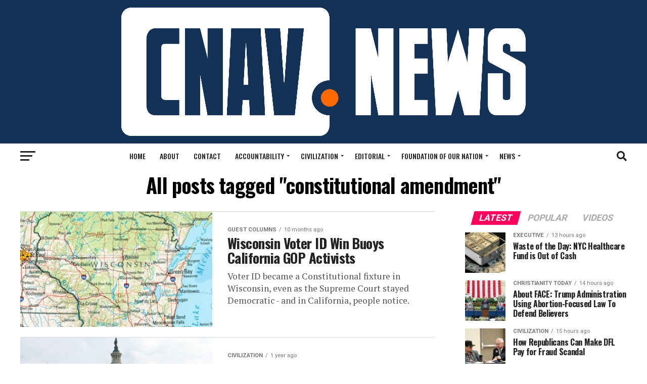

--- FILE ---
content_type: text/html; charset=UTF-8
request_url: https://cnav.news/keywords/constitutional-amendment/
body_size: 20316
content:
<!DOCTYPE html>
<html lang="en-US" id="html">
<head>
<meta charset="UTF-8" >
<meta name="viewport" id="viewport" content="width=device-width, initial-scale=1.0, maximum-scale=1.0, minimum-scale=1.0, user-scalable=no" />
<link rel="shortcut icon" href="https://cnav.news/wp-content/uploads/2022/05/new-logo.png" /><link rel="pingback" href="https://cnav.news/xmlrpc.php" />
<meta property="og:description" content="Renewing the Fourth Estate" />

<!-- Author Meta Tags by Molongui Authorship Pro, visit: https://www.molongui.com/wordpress-plugin-post-authors -->
<!-- /Molongui Authorship -->

<meta name='robots' content='index, follow, max-image-preview:large, max-snippet:-1, max-video-preview:-1' />
	<style>img:is([sizes="auto" i], [sizes^="auto," i]) { contain-intrinsic-size: 3000px 1500px }</style>
	
	<!-- This site is optimized with the Yoast SEO plugin v26.8 - https://yoast.com/product/yoast-seo-wordpress/ -->
	<title>constitutional amendment Archives - Conservative News and Views</title>
	<link rel="canonical" href="https://www.conservativenewsandviews.com/keywords/constitutional-amendment/" />
	<meta property="og:locale" content="en_US" />
	<meta property="og:type" content="article" />
	<meta property="og:title" content="constitutional amendment Archives - Conservative News and Views" />
	<meta property="og:url" content="https://www.conservativenewsandviews.com/keywords/constitutional-amendment/" />
	<meta property="og:site_name" content="Conservative News and Views" />
	<meta property="og:image" content="https://cnav.news/wp-content/uploads/2011/04/logo2.png" />
	<meta property="og:image:width" content="408" />
	<meta property="og:image:height" content="72" />
	<meta property="og:image:type" content="image/png" />
	<meta name="twitter:card" content="summary_large_image" />
	<meta name="twitter:site" content="@ConservNewsView" />
	<script type="application/ld+json" class="yoast-schema-graph">{"@context":"https://schema.org","@graph":[{"@type":"CollectionPage","@id":"https://www.conservativenewsandviews.com/keywords/constitutional-amendment/","url":"https://www.conservativenewsandviews.com/keywords/constitutional-amendment/","name":"constitutional amendment Archives - Conservative News and Views","isPartOf":{"@id":"https://www.conservativenewsandviews.com/#website"},"primaryImageOfPage":{"@id":"https://www.conservativenewsandviews.com/keywords/constitutional-amendment/#primaryimage"},"image":{"@id":"https://www.conservativenewsandviews.com/keywords/constitutional-amendment/#primaryimage"},"thumbnailUrl":"https://cnav.news/wp-content/uploads/2025/04/Wisconsin_ref_2001.jpg","breadcrumb":{"@id":"https://www.conservativenewsandviews.com/keywords/constitutional-amendment/#breadcrumb"},"inLanguage":"en-US"},{"@type":"ImageObject","inLanguage":"en-US","@id":"https://www.conservativenewsandviews.com/keywords/constitutional-amendment/#primaryimage","url":"https://cnav.news/wp-content/uploads/2025/04/Wisconsin_ref_2001.jpg","contentUrl":"https://cnav.news/wp-content/uploads/2025/04/Wisconsin_ref_2001.jpg","width":650,"height":644,"caption":"Wisconsin road map"},{"@type":"BreadcrumbList","@id":"https://www.conservativenewsandviews.com/keywords/constitutional-amendment/#breadcrumb","itemListElement":[{"@type":"ListItem","position":1,"name":"Home","item":"https://www.conservativenewsandviews.com/"},{"@type":"ListItem","position":2,"name":"constitutional amendment"}]},{"@type":"WebSite","@id":"https://www.conservativenewsandviews.com/#website","url":"https://www.conservativenewsandviews.com/","name":"Conservative News and Views","description":"Renewing the Fourth Estate","potentialAction":[{"@type":"SearchAction","target":{"@type":"EntryPoint","urlTemplate":"https://www.conservativenewsandviews.com/?s={search_term_string}"},"query-input":{"@type":"PropertyValueSpecification","valueRequired":true,"valueName":"search_term_string"}}],"inLanguage":"en-US"}]}</script>
	<!-- / Yoast SEO plugin. -->


<link rel='dns-prefetch' href='//secure.gravatar.com' />
<link rel='dns-prefetch' href='//platform-api.sharethis.com' />
<link rel='dns-prefetch' href='//stats.wp.com' />
<link rel='dns-prefetch' href='//fonts.googleapis.com' />
<link rel='dns-prefetch' href='//v0.wordpress.com' />
<link rel="alternate" type="application/rss+xml" title="Conservative News and Views &raquo; Feed" href="https://cnav.news/feed/" />
<link rel="alternate" type="application/rss+xml" title="Conservative News and Views &raquo; Comments Feed" href="https://cnav.news/comments/feed/" />
<link rel="alternate" type="application/rss+xml" title="Conservative News and Views &raquo; constitutional amendment Tag Feed" href="https://cnav.news/keywords/constitutional-amendment/feed/" />
<script type="text/javascript">
/* <![CDATA[ */
window._wpemojiSettings = {"baseUrl":"https:\/\/s.w.org\/images\/core\/emoji\/15.0.3\/72x72\/","ext":".png","svgUrl":"https:\/\/s.w.org\/images\/core\/emoji\/15.0.3\/svg\/","svgExt":".svg","source":{"concatemoji":"https:\/\/cnav.news\/wp-includes\/js\/wp-emoji-release.min.js?ver=6.7.4"}};
/*! This file is auto-generated */
!function(i,n){var o,s,e;function c(e){try{var t={supportTests:e,timestamp:(new Date).valueOf()};sessionStorage.setItem(o,JSON.stringify(t))}catch(e){}}function p(e,t,n){e.clearRect(0,0,e.canvas.width,e.canvas.height),e.fillText(t,0,0);var t=new Uint32Array(e.getImageData(0,0,e.canvas.width,e.canvas.height).data),r=(e.clearRect(0,0,e.canvas.width,e.canvas.height),e.fillText(n,0,0),new Uint32Array(e.getImageData(0,0,e.canvas.width,e.canvas.height).data));return t.every(function(e,t){return e===r[t]})}function u(e,t,n){switch(t){case"flag":return n(e,"\ud83c\udff3\ufe0f\u200d\u26a7\ufe0f","\ud83c\udff3\ufe0f\u200b\u26a7\ufe0f")?!1:!n(e,"\ud83c\uddfa\ud83c\uddf3","\ud83c\uddfa\u200b\ud83c\uddf3")&&!n(e,"\ud83c\udff4\udb40\udc67\udb40\udc62\udb40\udc65\udb40\udc6e\udb40\udc67\udb40\udc7f","\ud83c\udff4\u200b\udb40\udc67\u200b\udb40\udc62\u200b\udb40\udc65\u200b\udb40\udc6e\u200b\udb40\udc67\u200b\udb40\udc7f");case"emoji":return!n(e,"\ud83d\udc26\u200d\u2b1b","\ud83d\udc26\u200b\u2b1b")}return!1}function f(e,t,n){var r="undefined"!=typeof WorkerGlobalScope&&self instanceof WorkerGlobalScope?new OffscreenCanvas(300,150):i.createElement("canvas"),a=r.getContext("2d",{willReadFrequently:!0}),o=(a.textBaseline="top",a.font="600 32px Arial",{});return e.forEach(function(e){o[e]=t(a,e,n)}),o}function t(e){var t=i.createElement("script");t.src=e,t.defer=!0,i.head.appendChild(t)}"undefined"!=typeof Promise&&(o="wpEmojiSettingsSupports",s=["flag","emoji"],n.supports={everything:!0,everythingExceptFlag:!0},e=new Promise(function(e){i.addEventListener("DOMContentLoaded",e,{once:!0})}),new Promise(function(t){var n=function(){try{var e=JSON.parse(sessionStorage.getItem(o));if("object"==typeof e&&"number"==typeof e.timestamp&&(new Date).valueOf()<e.timestamp+604800&&"object"==typeof e.supportTests)return e.supportTests}catch(e){}return null}();if(!n){if("undefined"!=typeof Worker&&"undefined"!=typeof OffscreenCanvas&&"undefined"!=typeof URL&&URL.createObjectURL&&"undefined"!=typeof Blob)try{var e="postMessage("+f.toString()+"("+[JSON.stringify(s),u.toString(),p.toString()].join(",")+"));",r=new Blob([e],{type:"text/javascript"}),a=new Worker(URL.createObjectURL(r),{name:"wpTestEmojiSupports"});return void(a.onmessage=function(e){c(n=e.data),a.terminate(),t(n)})}catch(e){}c(n=f(s,u,p))}t(n)}).then(function(e){for(var t in e)n.supports[t]=e[t],n.supports.everything=n.supports.everything&&n.supports[t],"flag"!==t&&(n.supports.everythingExceptFlag=n.supports.everythingExceptFlag&&n.supports[t]);n.supports.everythingExceptFlag=n.supports.everythingExceptFlag&&!n.supports.flag,n.DOMReady=!1,n.readyCallback=function(){n.DOMReady=!0}}).then(function(){return e}).then(function(){var e;n.supports.everything||(n.readyCallback(),(e=n.source||{}).concatemoji?t(e.concatemoji):e.wpemoji&&e.twemoji&&(t(e.twemoji),t(e.wpemoji)))}))}((window,document),window._wpemojiSettings);
/* ]]> */
</script>
<link rel='stylesheet' id='embed-pdf-viewer-css' href='https://cnav.news/wp-content/plugins/embed-pdf-viewer/css/embed-pdf-viewer.css?ver=2.4.6' type='text/css' media='screen' />
<link rel='stylesheet' id='pt-cv-public-style-css' href='https://cnav.news/wp-content/plugins/content-views-query-and-display-post-page/public/assets/css/cv.css?ver=4.3' type='text/css' media='all' />
<style id='wp-emoji-styles-inline-css' type='text/css'>

	img.wp-smiley, img.emoji {
		display: inline !important;
		border: none !important;
		box-shadow: none !important;
		height: 1em !important;
		width: 1em !important;
		margin: 0 0.07em !important;
		vertical-align: -0.1em !important;
		background: none !important;
		padding: 0 !important;
	}
</style>
<link rel='stylesheet' id='wp-block-library-css' href='https://cnav.news/wp-includes/css/dist/block-library/style.min.css?ver=6.7.4' type='text/css' media='all' />
<link rel='stylesheet' id='pdfb-style-css-css' href='https://cnav.news/wp-content/plugins/pdf-block/dist/blocks.style.build.css' type='text/css' media='all' />
<link rel='stylesheet' id='mediaelement-css' href='https://cnav.news/wp-includes/js/mediaelement/mediaelementplayer-legacy.min.css?ver=4.2.17' type='text/css' media='all' />
<link rel='stylesheet' id='wp-mediaelement-css' href='https://cnav.news/wp-includes/js/mediaelement/wp-mediaelement.min.css?ver=6.7.4' type='text/css' media='all' />
<style id='jetpack-sharing-buttons-style-inline-css' type='text/css'>
.jetpack-sharing-buttons__services-list{display:flex;flex-direction:row;flex-wrap:wrap;gap:0;list-style-type:none;margin:5px;padding:0}.jetpack-sharing-buttons__services-list.has-small-icon-size{font-size:12px}.jetpack-sharing-buttons__services-list.has-normal-icon-size{font-size:16px}.jetpack-sharing-buttons__services-list.has-large-icon-size{font-size:24px}.jetpack-sharing-buttons__services-list.has-huge-icon-size{font-size:36px}@media print{.jetpack-sharing-buttons__services-list{display:none!important}}.editor-styles-wrapper .wp-block-jetpack-sharing-buttons{gap:0;padding-inline-start:0}ul.jetpack-sharing-buttons__services-list.has-background{padding:1.25em 2.375em}
</style>
<style id='classic-theme-styles-inline-css' type='text/css'>
/*! This file is auto-generated */
.wp-block-button__link{color:#fff;background-color:#32373c;border-radius:9999px;box-shadow:none;text-decoration:none;padding:calc(.667em + 2px) calc(1.333em + 2px);font-size:1.125em}.wp-block-file__button{background:#32373c;color:#fff;text-decoration:none}
</style>
<style id='global-styles-inline-css' type='text/css'>
:root{--wp--preset--aspect-ratio--square: 1;--wp--preset--aspect-ratio--4-3: 4/3;--wp--preset--aspect-ratio--3-4: 3/4;--wp--preset--aspect-ratio--3-2: 3/2;--wp--preset--aspect-ratio--2-3: 2/3;--wp--preset--aspect-ratio--16-9: 16/9;--wp--preset--aspect-ratio--9-16: 9/16;--wp--preset--color--black: #000000;--wp--preset--color--cyan-bluish-gray: #abb8c3;--wp--preset--color--white: #ffffff;--wp--preset--color--pale-pink: #f78da7;--wp--preset--color--vivid-red: #cf2e2e;--wp--preset--color--luminous-vivid-orange: #ff6900;--wp--preset--color--luminous-vivid-amber: #fcb900;--wp--preset--color--light-green-cyan: #7bdcb5;--wp--preset--color--vivid-green-cyan: #00d084;--wp--preset--color--pale-cyan-blue: #8ed1fc;--wp--preset--color--vivid-cyan-blue: #0693e3;--wp--preset--color--vivid-purple: #9b51e0;--wp--preset--gradient--vivid-cyan-blue-to-vivid-purple: linear-gradient(135deg,rgba(6,147,227,1) 0%,rgb(155,81,224) 100%);--wp--preset--gradient--light-green-cyan-to-vivid-green-cyan: linear-gradient(135deg,rgb(122,220,180) 0%,rgb(0,208,130) 100%);--wp--preset--gradient--luminous-vivid-amber-to-luminous-vivid-orange: linear-gradient(135deg,rgba(252,185,0,1) 0%,rgba(255,105,0,1) 100%);--wp--preset--gradient--luminous-vivid-orange-to-vivid-red: linear-gradient(135deg,rgba(255,105,0,1) 0%,rgb(207,46,46) 100%);--wp--preset--gradient--very-light-gray-to-cyan-bluish-gray: linear-gradient(135deg,rgb(238,238,238) 0%,rgb(169,184,195) 100%);--wp--preset--gradient--cool-to-warm-spectrum: linear-gradient(135deg,rgb(74,234,220) 0%,rgb(151,120,209) 20%,rgb(207,42,186) 40%,rgb(238,44,130) 60%,rgb(251,105,98) 80%,rgb(254,248,76) 100%);--wp--preset--gradient--blush-light-purple: linear-gradient(135deg,rgb(255,206,236) 0%,rgb(152,150,240) 100%);--wp--preset--gradient--blush-bordeaux: linear-gradient(135deg,rgb(254,205,165) 0%,rgb(254,45,45) 50%,rgb(107,0,62) 100%);--wp--preset--gradient--luminous-dusk: linear-gradient(135deg,rgb(255,203,112) 0%,rgb(199,81,192) 50%,rgb(65,88,208) 100%);--wp--preset--gradient--pale-ocean: linear-gradient(135deg,rgb(255,245,203) 0%,rgb(182,227,212) 50%,rgb(51,167,181) 100%);--wp--preset--gradient--electric-grass: linear-gradient(135deg,rgb(202,248,128) 0%,rgb(113,206,126) 100%);--wp--preset--gradient--midnight: linear-gradient(135deg,rgb(2,3,129) 0%,rgb(40,116,252) 100%);--wp--preset--font-size--small: 13px;--wp--preset--font-size--medium: 20px;--wp--preset--font-size--large: 36px;--wp--preset--font-size--x-large: 42px;--wp--preset--spacing--20: 0.44rem;--wp--preset--spacing--30: 0.67rem;--wp--preset--spacing--40: 1rem;--wp--preset--spacing--50: 1.5rem;--wp--preset--spacing--60: 2.25rem;--wp--preset--spacing--70: 3.38rem;--wp--preset--spacing--80: 5.06rem;--wp--preset--shadow--natural: 6px 6px 9px rgba(0, 0, 0, 0.2);--wp--preset--shadow--deep: 12px 12px 50px rgba(0, 0, 0, 0.4);--wp--preset--shadow--sharp: 6px 6px 0px rgba(0, 0, 0, 0.2);--wp--preset--shadow--outlined: 6px 6px 0px -3px rgba(255, 255, 255, 1), 6px 6px rgba(0, 0, 0, 1);--wp--preset--shadow--crisp: 6px 6px 0px rgba(0, 0, 0, 1);}:where(.is-layout-flex){gap: 0.5em;}:where(.is-layout-grid){gap: 0.5em;}body .is-layout-flex{display: flex;}.is-layout-flex{flex-wrap: wrap;align-items: center;}.is-layout-flex > :is(*, div){margin: 0;}body .is-layout-grid{display: grid;}.is-layout-grid > :is(*, div){margin: 0;}:where(.wp-block-columns.is-layout-flex){gap: 2em;}:where(.wp-block-columns.is-layout-grid){gap: 2em;}:where(.wp-block-post-template.is-layout-flex){gap: 1.25em;}:where(.wp-block-post-template.is-layout-grid){gap: 1.25em;}.has-black-color{color: var(--wp--preset--color--black) !important;}.has-cyan-bluish-gray-color{color: var(--wp--preset--color--cyan-bluish-gray) !important;}.has-white-color{color: var(--wp--preset--color--white) !important;}.has-pale-pink-color{color: var(--wp--preset--color--pale-pink) !important;}.has-vivid-red-color{color: var(--wp--preset--color--vivid-red) !important;}.has-luminous-vivid-orange-color{color: var(--wp--preset--color--luminous-vivid-orange) !important;}.has-luminous-vivid-amber-color{color: var(--wp--preset--color--luminous-vivid-amber) !important;}.has-light-green-cyan-color{color: var(--wp--preset--color--light-green-cyan) !important;}.has-vivid-green-cyan-color{color: var(--wp--preset--color--vivid-green-cyan) !important;}.has-pale-cyan-blue-color{color: var(--wp--preset--color--pale-cyan-blue) !important;}.has-vivid-cyan-blue-color{color: var(--wp--preset--color--vivid-cyan-blue) !important;}.has-vivid-purple-color{color: var(--wp--preset--color--vivid-purple) !important;}.has-black-background-color{background-color: var(--wp--preset--color--black) !important;}.has-cyan-bluish-gray-background-color{background-color: var(--wp--preset--color--cyan-bluish-gray) !important;}.has-white-background-color{background-color: var(--wp--preset--color--white) !important;}.has-pale-pink-background-color{background-color: var(--wp--preset--color--pale-pink) !important;}.has-vivid-red-background-color{background-color: var(--wp--preset--color--vivid-red) !important;}.has-luminous-vivid-orange-background-color{background-color: var(--wp--preset--color--luminous-vivid-orange) !important;}.has-luminous-vivid-amber-background-color{background-color: var(--wp--preset--color--luminous-vivid-amber) !important;}.has-light-green-cyan-background-color{background-color: var(--wp--preset--color--light-green-cyan) !important;}.has-vivid-green-cyan-background-color{background-color: var(--wp--preset--color--vivid-green-cyan) !important;}.has-pale-cyan-blue-background-color{background-color: var(--wp--preset--color--pale-cyan-blue) !important;}.has-vivid-cyan-blue-background-color{background-color: var(--wp--preset--color--vivid-cyan-blue) !important;}.has-vivid-purple-background-color{background-color: var(--wp--preset--color--vivid-purple) !important;}.has-black-border-color{border-color: var(--wp--preset--color--black) !important;}.has-cyan-bluish-gray-border-color{border-color: var(--wp--preset--color--cyan-bluish-gray) !important;}.has-white-border-color{border-color: var(--wp--preset--color--white) !important;}.has-pale-pink-border-color{border-color: var(--wp--preset--color--pale-pink) !important;}.has-vivid-red-border-color{border-color: var(--wp--preset--color--vivid-red) !important;}.has-luminous-vivid-orange-border-color{border-color: var(--wp--preset--color--luminous-vivid-orange) !important;}.has-luminous-vivid-amber-border-color{border-color: var(--wp--preset--color--luminous-vivid-amber) !important;}.has-light-green-cyan-border-color{border-color: var(--wp--preset--color--light-green-cyan) !important;}.has-vivid-green-cyan-border-color{border-color: var(--wp--preset--color--vivid-green-cyan) !important;}.has-pale-cyan-blue-border-color{border-color: var(--wp--preset--color--pale-cyan-blue) !important;}.has-vivid-cyan-blue-border-color{border-color: var(--wp--preset--color--vivid-cyan-blue) !important;}.has-vivid-purple-border-color{border-color: var(--wp--preset--color--vivid-purple) !important;}.has-vivid-cyan-blue-to-vivid-purple-gradient-background{background: var(--wp--preset--gradient--vivid-cyan-blue-to-vivid-purple) !important;}.has-light-green-cyan-to-vivid-green-cyan-gradient-background{background: var(--wp--preset--gradient--light-green-cyan-to-vivid-green-cyan) !important;}.has-luminous-vivid-amber-to-luminous-vivid-orange-gradient-background{background: var(--wp--preset--gradient--luminous-vivid-amber-to-luminous-vivid-orange) !important;}.has-luminous-vivid-orange-to-vivid-red-gradient-background{background: var(--wp--preset--gradient--luminous-vivid-orange-to-vivid-red) !important;}.has-very-light-gray-to-cyan-bluish-gray-gradient-background{background: var(--wp--preset--gradient--very-light-gray-to-cyan-bluish-gray) !important;}.has-cool-to-warm-spectrum-gradient-background{background: var(--wp--preset--gradient--cool-to-warm-spectrum) !important;}.has-blush-light-purple-gradient-background{background: var(--wp--preset--gradient--blush-light-purple) !important;}.has-blush-bordeaux-gradient-background{background: var(--wp--preset--gradient--blush-bordeaux) !important;}.has-luminous-dusk-gradient-background{background: var(--wp--preset--gradient--luminous-dusk) !important;}.has-pale-ocean-gradient-background{background: var(--wp--preset--gradient--pale-ocean) !important;}.has-electric-grass-gradient-background{background: var(--wp--preset--gradient--electric-grass) !important;}.has-midnight-gradient-background{background: var(--wp--preset--gradient--midnight) !important;}.has-small-font-size{font-size: var(--wp--preset--font-size--small) !important;}.has-medium-font-size{font-size: var(--wp--preset--font-size--medium) !important;}.has-large-font-size{font-size: var(--wp--preset--font-size--large) !important;}.has-x-large-font-size{font-size: var(--wp--preset--font-size--x-large) !important;}
:where(.wp-block-post-template.is-layout-flex){gap: 1.25em;}:where(.wp-block-post-template.is-layout-grid){gap: 1.25em;}
:where(.wp-block-columns.is-layout-flex){gap: 2em;}:where(.wp-block-columns.is-layout-grid){gap: 2em;}
:root :where(.wp-block-pullquote){font-size: 1.5em;line-height: 1.6;}
</style>
<link rel='stylesheet' id='apw-style-css' href='https://cnav.news/wp-content/plugins/authors-posts-widget/css/style.css?ver=6.7.4' type='text/css' media='all' />
<link rel='stylesheet' id='wp-polls-css' href='https://cnav.news/wp-content/plugins/wp-polls/polls-css.css?ver=2.77.3' type='text/css' media='all' />
<style id='wp-polls-inline-css' type='text/css'>
.wp-polls .pollbar {
	margin: 1px;
	font-size: 6px;
	line-height: 8px;
	height: 8px;
	background-image: url('https://cnav.news/wp-content/plugins/wp-polls/images/default/pollbg.gif');
	border: 1px solid #c8c8c8;
}

</style>
<link rel='stylesheet' id='mc4wp-form-themes-css' href='https://cnav.news/wp-content/plugins/mailchimp-for-wp/assets/css/form-themes.css?ver=4.11.1' type='text/css' media='all' />
<link rel='stylesheet' id='forms-for-campaign-monitor-custom_cm_monitor_css-css' href='https://cnav.news/wp-content/plugins/forms-for-campaign-monitor/forms/views/public/css/app.css?ver=1.0.0' type='text/css' media='all' />
<link rel='stylesheet' id='mvp-custom-style-css' href='https://cnav.news/wp-content/themes/zox-news/style.css?ver=6.7.4' type='text/css' media='all' />
<style id='mvp-custom-style-inline-css' type='text/css'>


#mvp-wallpaper {
	background: url() no-repeat 50% 0;
	}

#mvp-foot-copy a {
	color: #cc0b24;
	}

#mvp-content-main p a,
#mvp-content-main ul a,
#mvp-content-main ol a,
.mvp-post-add-main p a,
.mvp-post-add-main ul a,
.mvp-post-add-main ol a {
	box-shadow: inset 0 -4px 0 #cc0b24;
	}

#mvp-content-main p a:hover,
#mvp-content-main ul a:hover,
#mvp-content-main ol a:hover,
.mvp-post-add-main p a:hover,
.mvp-post-add-main ul a:hover,
.mvp-post-add-main ol a:hover {
	background: #cc0b24;
	}

a,
a:visited,
.post-info-name a,
.woocommerce .woocommerce-breadcrumb a {
	color: #ff005b;
	}

#mvp-side-wrap a:hover {
	color: #ff005b;
	}

.mvp-fly-top:hover,
.mvp-vid-box-wrap,
ul.mvp-soc-mob-list li.mvp-soc-mob-com {
	background: #cc0b24;
	}

nav.mvp-fly-nav-menu ul li.menu-item-has-children:after,
.mvp-feat1-left-wrap span.mvp-cd-cat,
.mvp-widget-feat1-top-story span.mvp-cd-cat,
.mvp-widget-feat2-left-cont span.mvp-cd-cat,
.mvp-widget-dark-feat span.mvp-cd-cat,
.mvp-widget-dark-sub span.mvp-cd-cat,
.mvp-vid-wide-text span.mvp-cd-cat,
.mvp-feat2-top-text span.mvp-cd-cat,
.mvp-feat3-main-story span.mvp-cd-cat,
.mvp-feat3-sub-text span.mvp-cd-cat,
.mvp-feat4-main-text span.mvp-cd-cat,
.woocommerce-message:before,
.woocommerce-info:before,
.woocommerce-message:before {
	color: #cc0b24;
	}

#searchform input,
.mvp-authors-name {
	border-bottom: 1px solid #cc0b24;
	}

.mvp-fly-top:hover {
	border-top: 1px solid #cc0b24;
	border-left: 1px solid #cc0b24;
	border-bottom: 1px solid #cc0b24;
	}

.woocommerce .widget_price_filter .ui-slider .ui-slider-handle,
.woocommerce #respond input#submit.alt,
.woocommerce a.button.alt,
.woocommerce button.button.alt,
.woocommerce input.button.alt,
.woocommerce #respond input#submit.alt:hover,
.woocommerce a.button.alt:hover,
.woocommerce button.button.alt:hover,
.woocommerce input.button.alt:hover {
	background-color: #cc0b24;
	}

.woocommerce-error,
.woocommerce-info,
.woocommerce-message {
	border-top-color: #cc0b24;
	}

ul.mvp-feat1-list-buts li.active span.mvp-feat1-list-but,
span.mvp-widget-home-title,
span.mvp-post-cat,
span.mvp-feat1-pop-head {
	background: #ff005b;
	}

.woocommerce span.onsale {
	background-color: #ff005b;
	}

.mvp-widget-feat2-side-more-but,
.woocommerce .star-rating span:before,
span.mvp-prev-next-label,
.mvp-cat-date-wrap .sticky {
	color: #ff005b !important;
	}

#mvp-main-nav-top,
#mvp-fly-wrap,
.mvp-soc-mob-right,
#mvp-main-nav-small-cont {
	background: #143256;
	}

#mvp-main-nav-small .mvp-fly-but-wrap span,
#mvp-main-nav-small .mvp-search-but-wrap span,
.mvp-nav-top-left .mvp-fly-but-wrap span,
#mvp-fly-wrap .mvp-fly-but-wrap span {
	background: #555555;
	}

.mvp-nav-top-right .mvp-nav-search-but,
span.mvp-fly-soc-head,
.mvp-soc-mob-right i,
#mvp-main-nav-small span.mvp-nav-search-but,
#mvp-main-nav-small .mvp-nav-menu ul li a  {
	color: #555555;
	}

#mvp-main-nav-small .mvp-nav-menu ul li.menu-item-has-children a:after {
	border-color: #555555 transparent transparent transparent;
	}

#mvp-nav-top-wrap span.mvp-nav-search-but:hover,
#mvp-main-nav-small span.mvp-nav-search-but:hover {
	color: #cc0b24;
	}

#mvp-nav-top-wrap .mvp-fly-but-wrap:hover span,
#mvp-main-nav-small .mvp-fly-but-wrap:hover span,
span.mvp-woo-cart-num:hover {
	background: #cc0b24;
	}

#mvp-main-nav-bot-cont {
	background: #ffffff;
	}

#mvp-nav-bot-wrap .mvp-fly-but-wrap span,
#mvp-nav-bot-wrap .mvp-search-but-wrap span {
	background: #232323;
	}

#mvp-nav-bot-wrap span.mvp-nav-search-but,
#mvp-nav-bot-wrap .mvp-nav-menu ul li a {
	color: #232323;
	}

#mvp-nav-bot-wrap .mvp-nav-menu ul li.menu-item-has-children a:after {
	border-color: #232323 transparent transparent transparent;
	}

.mvp-nav-menu ul li:hover a {
	border-bottom: 5px solid #cc0b24;
	}

#mvp-nav-bot-wrap .mvp-fly-but-wrap:hover span {
	background: #cc0b24;
	}

#mvp-nav-bot-wrap span.mvp-nav-search-but:hover {
	color: #cc0b24;
	}

body,
.mvp-feat1-feat-text p,
.mvp-feat2-top-text p,
.mvp-feat3-main-text p,
.mvp-feat3-sub-text p,
#searchform input,
.mvp-author-info-text,
span.mvp-post-excerpt,
.mvp-nav-menu ul li ul.sub-menu li a,
nav.mvp-fly-nav-menu ul li a,
.mvp-ad-label,
span.mvp-feat-caption,
.mvp-post-tags a,
.mvp-post-tags a:visited,
span.mvp-author-box-name a,
#mvp-author-box-text p,
.mvp-post-gallery-text p,
ul.mvp-soc-mob-list li span,
#comments,
h3#reply-title,
h2.comments,
#mvp-foot-copy p,
span.mvp-fly-soc-head,
.mvp-post-tags-header,
span.mvp-prev-next-label,
span.mvp-post-add-link-but,
#mvp-comments-button a,
#mvp-comments-button span.mvp-comment-but-text,
.woocommerce ul.product_list_widget span.product-title,
.woocommerce ul.product_list_widget li a,
.woocommerce #reviews #comments ol.commentlist li .comment-text p.meta,
.woocommerce div.product p.price,
.woocommerce div.product p.price ins,
.woocommerce div.product p.price del,
.woocommerce ul.products li.product .price del,
.woocommerce ul.products li.product .price ins,
.woocommerce ul.products li.product .price,
.woocommerce #respond input#submit,
.woocommerce a.button,
.woocommerce button.button,
.woocommerce input.button,
.woocommerce .widget_price_filter .price_slider_amount .button,
.woocommerce span.onsale,
.woocommerce-review-link,
#woo-content p.woocommerce-result-count,
.woocommerce div.product .woocommerce-tabs ul.tabs li a,
a.mvp-inf-more-but,
span.mvp-cont-read-but,
span.mvp-cd-cat,
span.mvp-cd-date,
.mvp-feat4-main-text p,
span.mvp-woo-cart-num,
span.mvp-widget-home-title2,
.wp-caption,
#mvp-content-main p.wp-caption-text,
.gallery-caption,
.mvp-post-add-main p.wp-caption-text,
#bbpress-forums,
#bbpress-forums p,
.protected-post-form input,
#mvp-feat6-text p {
	font-family: 'Roboto', sans-serif;
	font-display: swap;
	}

.mvp-blog-story-text p,
span.mvp-author-page-desc,
#mvp-404 p,
.mvp-widget-feat1-bot-text p,
.mvp-widget-feat2-left-text p,
.mvp-flex-story-text p,
.mvp-search-text p,
#mvp-content-main p,
.mvp-post-add-main p,
#mvp-content-main ul li,
#mvp-content-main ol li,
.rwp-summary,
.rwp-u-review__comment,
.mvp-feat5-mid-main-text p,
.mvp-feat5-small-main-text p,
#mvp-content-main .wp-block-button__link,
.wp-block-audio figcaption,
.wp-block-video figcaption,
.wp-block-embed figcaption,
.wp-block-verse pre,
pre.wp-block-verse {
	font-family: 'PT Serif', sans-serif;
	font-display: swap;
	}

.mvp-nav-menu ul li a,
#mvp-foot-menu ul li a {
	font-family: 'Oswald', sans-serif;
	font-display: swap;
	}


.mvp-feat1-sub-text h2,
.mvp-feat1-pop-text h2,
.mvp-feat1-list-text h2,
.mvp-widget-feat1-top-text h2,
.mvp-widget-feat1-bot-text h2,
.mvp-widget-dark-feat-text h2,
.mvp-widget-dark-sub-text h2,
.mvp-widget-feat2-left-text h2,
.mvp-widget-feat2-right-text h2,
.mvp-blog-story-text h2,
.mvp-flex-story-text h2,
.mvp-vid-wide-more-text p,
.mvp-prev-next-text p,
.mvp-related-text,
.mvp-post-more-text p,
h2.mvp-authors-latest a,
.mvp-feat2-bot-text h2,
.mvp-feat3-sub-text h2,
.mvp-feat3-main-text h2,
.mvp-feat4-main-text h2,
.mvp-feat5-text h2,
.mvp-feat5-mid-main-text h2,
.mvp-feat5-small-main-text h2,
.mvp-feat5-mid-sub-text h2,
#mvp-feat6-text h2,
.alp-related-posts-wrapper .alp-related-post .post-title {
	font-family: 'Oswald', sans-serif;
	font-display: swap;
	}

.mvp-feat2-top-text h2,
.mvp-feat1-feat-text h2,
h1.mvp-post-title,
h1.mvp-post-title-wide,
.mvp-drop-nav-title h4,
#mvp-content-main blockquote p,
.mvp-post-add-main blockquote p,
#mvp-content-main p.has-large-font-size,
#mvp-404 h1,
#woo-content h1.page-title,
.woocommerce div.product .product_title,
.woocommerce ul.products li.product h3,
.alp-related-posts .current .post-title {
	font-family: 'Oswald', sans-serif;
	font-display: swap;
	}

span.mvp-feat1-pop-head,
.mvp-feat1-pop-text:before,
span.mvp-feat1-list-but,
span.mvp-widget-home-title,
.mvp-widget-feat2-side-more,
span.mvp-post-cat,
span.mvp-page-head,
h1.mvp-author-top-head,
.mvp-authors-name,
#mvp-content-main h1,
#mvp-content-main h2,
#mvp-content-main h3,
#mvp-content-main h4,
#mvp-content-main h5,
#mvp-content-main h6,
.woocommerce .related h2,
.woocommerce div.product .woocommerce-tabs .panel h2,
.woocommerce div.product .product_title,
.mvp-feat5-side-list .mvp-feat1-list-img:after {
	font-family: 'Roboto', sans-serif;
	font-display: swap;
	}

	

	#mvp-leader-wrap {
		position: relative;
		}
	#mvp-site-main {
		margin-top: 0;
		}
	#mvp-leader-wrap {
		top: 0 !important;
		}
		

	.mvp-nav-links {
		display: none;
		}
		

	.alp-advert {
		display: none;
	}
	.alp-related-posts-wrapper .alp-related-posts .current {
		margin: 0 0 10px;
	}
		
</style>
<link rel='stylesheet' id='fontawesome-child-css' href='https://cnav.news/wp-content/themes/zox-news-child/font-awesome/css/all.css?ver=6.7.4' type='text/css' media='all' />
<link rel='stylesheet' id='mvp-custom-child-style-css' href='https://cnav.news/wp-content/themes/zox-news-child/style.css?ver=1.1.0' type='text/css' media='all' />
<link rel='stylesheet' id='mvp-reset-css' href='https://cnav.news/wp-content/themes/zox-news/css/reset.css?ver=6.7.4' type='text/css' media='all' />
<link rel='stylesheet' id='fontawesome-css' href='https://cnav.news/wp-content/themes/zox-news-child/font-awesome/css/all.css?ver=6.7.4' type='text/css' media='all' />
<link rel='stylesheet' id='mvp-fonts-css' href='//fonts.googleapis.com/css?family=Roboto%3A300%2C400%2C700%2C900%7COswald%3A400%2C700%7CAdvent+Pro%3A700%7COpen+Sans%3A700%7CAnton%3A400Oswald%3A100%2C200%2C300%2C400%2C500%2C600%2C700%2C800%2C900%7COswald%3A100%2C200%2C300%2C400%2C500%2C600%2C700%2C800%2C900%7CRoboto%3A100%2C200%2C300%2C400%2C500%2C600%2C700%2C800%2C900%7CRoboto%3A100%2C200%2C300%2C400%2C500%2C600%2C700%2C800%2C900%7CPT+Serif%3A100%2C200%2C300%2C400%2C500%2C600%2C700%2C800%2C900%7COswald%3A100%2C200%2C300%2C400%2C500%2C600%2C700%2C800%2C900%26subset%3Dlatin%2Clatin-ext%2Ccyrillic%2Ccyrillic-ext%2Cgreek-ext%2Cgreek%2Cvietnamese%26display%3Dswap' type='text/css' media='all' />
<link rel='stylesheet' id='mvp-media-queries-css' href='https://cnav.news/wp-content/themes/zox-news/css/media-queries.css?ver=6.7.4' type='text/css' media='all' />
<link rel='stylesheet' id='arve-css' href='https://cnav.news/wp-content/plugins/advanced-responsive-video-embedder/build/main.css?ver=10.8.2' type='text/css' media='all' />
<link rel='stylesheet' id='sharedaddy-css' href='https://cnav.news/wp-content/plugins/jetpack/modules/sharedaddy/sharing.css?ver=15.4' type='text/css' media='all' />
<link rel='stylesheet' id='social-logos-css' href='https://cnav.news/wp-content/plugins/jetpack/_inc/social-logos/social-logos.min.css?ver=15.4' type='text/css' media='all' />
<script type="text/javascript" src="https://cnav.news/wp-includes/js/jquery/jquery.min.js?ver=3.7.1" id="jquery-core-js"></script>
<script type="text/javascript" src="https://cnav.news/wp-includes/js/jquery/jquery-migrate.min.js?ver=3.4.1" id="jquery-migrate-js"></script>
<script type="text/javascript" src="https://cnav.news/wp-content/plugins/authors-posts-widget/js/functions.js?ver=6.7.4" id="apw-script-js"></script>
<script type="text/javascript" src="//platform-api.sharethis.com/js/sharethis.js#source=googleanalytics-wordpress#product=ga&amp;property=5ee05adc39817f0012e0236f" id="googleanalytics-platform-sharethis-js"></script>
<link rel="https://api.w.org/" href="https://cnav.news/wp-json/" /><link rel="EditURI" type="application/rsd+xml" title="RSD" href="https://cnav.news/xmlrpc.php?rsd" />
	<style>img#wpstats{display:none}</style>
		            <style>
                .molongui-disabled-link
                {
                    border-bottom: none !important;
                    text-decoration: none !important;
                    color: inherit !important;
                    cursor: inherit !important;
                }
                .molongui-disabled-link:hover,
                .molongui-disabled-link:hover span
                {
                    border-bottom: none !important;
                    text-decoration: none !important;
                    color: inherit !important;
                    cursor: inherit !important;
                }
            </style>
            <style>.mc4wp-checkbox-wp-comment-form{clear:both;width:auto;display:block;position:static}.mc4wp-checkbox-wp-comment-form input{float:none;vertical-align:middle;-webkit-appearance:checkbox;width:auto;max-width:21px;margin:0 6px 0 0;padding:0;position:static;display:inline-block!important}.mc4wp-checkbox-wp-comment-form label{float:none;cursor:pointer;width:auto;margin:0 0 16px;display:block;position:static}</style><style>.mc4wp-checkbox-wp-registration-form{clear:both;width:auto;display:block;position:static}.mc4wp-checkbox-wp-registration-form input{float:none;vertical-align:middle;-webkit-appearance:checkbox;width:auto;max-width:21px;margin:0 6px 0 0;padding:0;position:static;display:inline-block!important}.mc4wp-checkbox-wp-registration-form label{float:none;cursor:pointer;width:auto;margin:0 0 16px;display:block;position:static}</style><script>
(function() {
	(function (i, s, o, g, r, a, m) {
		i['GoogleAnalyticsObject'] = r;
		i[r] = i[r] || function () {
				(i[r].q = i[r].q || []).push(arguments)
			}, i[r].l = 1 * new Date();
		a = s.createElement(o),
			m = s.getElementsByTagName(o)[0];
		a.async = 1;
		a.src = g;
		m.parentNode.insertBefore(a, m)
	})(window, document, 'script', 'https://google-analytics.com/analytics.js', 'ga');

	ga('create', 'UA-23044491-1', 'auto');
			ga('send', 'pageview');
	})();
</script>
		<style type="text/css" id="wp-custom-css">
			.sharedaddy ul li {
	margin-left: 0 !important;
}

.sharedaddy ul li a {
	box-shadow: none !important;
}

.sharedaddy ul li a:hover {
	background: #f6f7f7 !important;
}


span.mvp-fly-soc-head {
    display: none;
}

.wp-embed-responsive .wp-embed-aspect-16-9 .wp-block-embed__wrapper:before {
    padding-top: inherit;
}

.current-post-parent

.mvp-nav-menu ul li.current-post-parent li.current-post-parent a {
	color: #ff005b;
}


div#fieldcaptcha_1 {
    display: none;
}
		</style>
		<!-- Script closed --></head>
<body class="archive tag tag-constitutional-amendment tag-1723 wp-embed-responsive">
	<div id="mvp-fly-wrap">
	<div id="mvp-fly-menu-top" class="left relative">
		<div class="mvp-fly-top-out left relative">
			<div class="mvp-fly-top-in">
				<div id="mvp-fly-logo" class="left relative">
											<a href="https://cnav.news/"><img src="https://cnav.news/wp-content/uploads/2022/06/CNAV-logo-2b-transparent.png" alt="Conservative News and Views" data-rjs="2" /></a>
									</div><!--mvp-fly-logo-->
			</div><!--mvp-fly-top-in-->
			<div class="mvp-fly-but-wrap mvp-fly-but-menu mvp-fly-but-click">
				<span></span>
				<span></span>
				<span></span>
				<span></span>
			</div><!--mvp-fly-but-wrap-->
		</div><!--mvp-fly-top-out-->
	</div><!--mvp-fly-menu-top-->
	<div id="mvp-fly-menu-wrap">
		<nav class="mvp-fly-nav-menu left relative">
			<div class="menu-primary-menu-container"><ul id="menu-primary-menu" class="menu"><li id="menu-item-28936" class="menu-item menu-item-type-post_type menu-item-object-page menu-item-home menu-item-28936"><a href="https://cnav.news/">Home</a></li>
<li id="menu-item-28937" class="menu-item menu-item-type-post_type menu-item-object-page menu-item-28937"><a href="https://cnav.news/about/">About</a></li>
<li id="menu-item-28939" class="menu-item menu-item-type-post_type menu-item-object-page menu-item-28939"><a href="https://cnav.news/contact/">Contact</a></li>
<li id="menu-item-28942" class="menu-item menu-item-type-taxonomy menu-item-object-category menu-item-has-children menu-item-28942"><a href="https://cnav.news/topics/accountability/">Accountability</a>
<ul class="sub-menu">
	<li id="menu-item-29643" class="menu-item menu-item-type-taxonomy menu-item-object-category menu-item-29643"><a href="https://cnav.news/topics/accountability/clergy-accountability/">Clergy</a></li>
	<li id="menu-item-28943" class="menu-item menu-item-type-taxonomy menu-item-object-category menu-item-28943"><a href="https://cnav.news/topics/accountability/executive/">Executive</a></li>
	<li id="menu-item-28944" class="menu-item menu-item-type-taxonomy menu-item-object-category menu-item-28944"><a href="https://cnav.news/topics/accountability/judicial/">Judicial</a></li>
	<li id="menu-item-28945" class="menu-item menu-item-type-taxonomy menu-item-object-category menu-item-28945"><a href="https://cnav.news/topics/accountability/legislative/">Legislative</a></li>
	<li id="menu-item-28946" class="menu-item menu-item-type-taxonomy menu-item-object-category menu-item-28946"><a href="https://cnav.news/topics/accountability/news-media/">Media</a></li>
	<li id="menu-item-28947" class="menu-item menu-item-type-taxonomy menu-item-object-category menu-item-28947"><a href="https://cnav.news/topics/accountability/science/">Science</a></li>
</ul>
</li>
<li id="menu-item-42749" class="menu-item menu-item-type-custom menu-item-object-custom menu-item-has-children menu-item-42749"><a href="#">Civilization</a>
<ul class="sub-menu">
	<li id="menu-item-42750" class="menu-item menu-item-type-taxonomy menu-item-object-category menu-item-has-children menu-item-42750"><a href="https://cnav.news/topics/civilization/christianity-today/">Christianity Today</a>
	<ul class="sub-menu">
		<li id="menu-item-28950" class="menu-item menu-item-type-taxonomy menu-item-object-category menu-item-28950"><a href="https://cnav.news/topics/civilization/christianity-today/creation/">Creation Corner</a></li>
		<li id="menu-item-42771" class="menu-item menu-item-type-taxonomy menu-item-object-category menu-item-42771"><a href="https://cnav.news/topics/civilization/christianity-today/clergy/">Ignite the Pulpit</a></li>
	</ul>
</li>
	<li id="menu-item-28951" class="menu-item menu-item-type-taxonomy menu-item-object-category menu-item-28951"><a href="https://cnav.news/topics/civilization/education/">Education</a></li>
	<li id="menu-item-28952" class="menu-item menu-item-type-taxonomy menu-item-object-category menu-item-28952"><a href="https://cnav.news/topics/civilization/family/">Family</a></li>
	<li id="menu-item-28954" class="menu-item menu-item-type-taxonomy menu-item-object-category menu-item-28954"><a href="https://cnav.news/topics/civilization/human/">Human Interest</a></li>
	<li id="menu-item-42751" class="menu-item menu-item-type-taxonomy menu-item-object-category menu-item-42751"><a href="https://cnav.news/topics/civilization/money/">Money matters</a></li>
</ul>
</li>
<li id="menu-item-28958" class="menu-item menu-item-type-taxonomy menu-item-object-category menu-item-has-children menu-item-28958"><a href="https://cnav.news/topics/editorial/">Editorial</a>
<ul class="sub-menu">
	<li id="menu-item-28959" class="menu-item menu-item-type-taxonomy menu-item-object-category menu-item-28959"><a href="https://cnav.news/topics/editorial/cartoons/">Cartoons</a></li>
	<li id="menu-item-28960" class="menu-item menu-item-type-taxonomy menu-item-object-category menu-item-28960"><a href="https://cnav.news/topics/editorial/classics/">Classics</a></li>
	<li id="menu-item-28961" class="menu-item menu-item-type-taxonomy menu-item-object-category menu-item-28961"><a href="https://cnav.news/topics/editorial/classified/">Classified</a></li>
	<li id="menu-item-28963" class="menu-item menu-item-type-taxonomy menu-item-object-category menu-item-28963"><a href="https://cnav.news/topics/editorial/guest/">Guest Columns</a></li>
	<li id="menu-item-28964" class="menu-item menu-item-type-taxonomy menu-item-object-category menu-item-28964"><a href="https://cnav.news/topics/editorial/talk/">Let&#8217;s Talk</a></li>
	<li id="menu-item-28965" class="menu-item menu-item-type-taxonomy menu-item-object-category menu-item-28965"><a href="https://cnav.news/topics/editorial/letters/">Letters</a></li>
	<li id="menu-item-28967" class="menu-item menu-item-type-taxonomy menu-item-object-category menu-item-28967"><a href="https://cnav.news/topics/editorial/reviews/">Reviews</a></li>
	<li id="menu-item-42772" class="menu-item menu-item-type-taxonomy menu-item-object-category menu-item-42772"><a href="https://cnav.news/topics/editorial/editorial-tagged/">Tagged</a></li>
	<li id="menu-item-28968" class="menu-item menu-item-type-taxonomy menu-item-object-category menu-item-28968"><a href="https://cnav.news/topics/editorial/elevatorpitch/">Trump elevator pitch</a></li>
</ul>
</li>
<li id="menu-item-42752" class="menu-item menu-item-type-taxonomy menu-item-object-category menu-item-has-children menu-item-42752"><a href="https://cnav.news/topics/foundation/">Foundation of our Nation</a>
<ul class="sub-menu">
	<li id="menu-item-28948" class="menu-item menu-item-type-taxonomy menu-item-object-category menu-item-has-children menu-item-28948"><a href="https://cnav.news/topics/foundation/constitution/">Constitution</a>
	<ul class="sub-menu">
		<li id="menu-item-28949" class="menu-item menu-item-type-taxonomy menu-item-object-category menu-item-28949"><a href="https://cnav.news/topics/foundation/constitution/101/">Constitution 101</a></li>
	</ul>
</li>
	<li id="menu-item-42753" class="menu-item menu-item-type-taxonomy menu-item-object-category menu-item-42753"><a href="https://cnav.news/topics/foundation/constitution/firstamendment/">First Amendment</a></li>
	<li id="menu-item-42754" class="menu-item menu-item-type-taxonomy menu-item-object-category menu-item-42754"><a href="https://cnav.news/topics/foundation/teaparty/">Tea Party</a></li>
</ul>
</li>
<li id="menu-item-28940" class="menu-item menu-item-type-taxonomy menu-item-object-category menu-item-has-children menu-item-28940"><a href="https://cnav.news/topics/news/">News</a>
<ul class="sub-menu">
	<li id="menu-item-28962" class="menu-item menu-item-type-taxonomy menu-item-object-category menu-item-28962"><a href="https://cnav.news/topics/news/entertainment/">Entertainment Today</a></li>
	<li id="menu-item-28966" class="menu-item menu-item-type-taxonomy menu-item-object-category menu-item-28966"><a href="https://cnav.news/topics/news/racial/">Racial Issues</a></li>
	<li id="menu-item-42755" class="menu-item menu-item-type-taxonomy menu-item-object-category menu-item-42755"><a href="https://cnav.news/topics/news/sports/">Sports</a></li>
	<li id="menu-item-28941" class="menu-item menu-item-type-taxonomy menu-item-object-category menu-item-28941"><a href="https://cnav.news/topics/news/world-news/">World news</a></li>
</ul>
</li>
</ul></div>		</nav>
	</div><!--mvp-fly-menu-wrap-->
	<div id="mvp-fly-soc-wrap">
		<span class="mvp-fly-soc-head">Connect with us</span>
		<ul class="mvp-fly-soc-list left relative">
																										</ul>
	</div><!--mvp-fly-soc-wrap-->
</div><!--mvp-fly-wrap-->	<div id="mvp-site" class="left relative">
		<div id="mvp-search-wrap">
			<div id="mvp-search-box">
				<form method="get" id="searchform" action="https://cnav.news/">
	<input type="text" name="s" id="s" value="Search" onfocus='if (this.value == "Search") { this.value = ""; }' onblur='if (this.value == "") { this.value = "Search"; }' />
	<input type="hidden" id="searchsubmit" value="Search" />
</form>			</div><!--mvp-search-box-->
			<div class="mvp-search-but-wrap mvp-search-click">
				<span></span>
				<span></span>
			</div><!--mvp-search-but-wrap-->
		</div><!--mvp-search-wrap-->
				<div id="mvp-site-wall" class="left relative">
											<div id="mvp-leader-wrap">
					<div class="revs-middle"><!-- Revive Adserver Asynchronous JS Tag - Generated with Revive Adserver v5.3.0 --> <ins data-revive-zoneid="25" data-revive-target="_blank" data-revive-id="0937e770b1f2dcbf62bd43efe7fdbf33"></ins> <script async src="//adserver.conservativenewsandviews.com/www/delivery/asyncjs.php"></script></div>				</div><!--mvp-leader-wrap-->
										<div id="mvp-site-main" class="left relative">
			<header id="mvp-main-head-wrap" class="left relative">
									<nav id="mvp-main-nav-wrap" class="left relative">
						<div id="mvp-main-nav-top" class="left relative">
							<div class="mvp-main-box">
								<div id="mvp-nav-top-wrap" class="left relative">
									<div class="mvp-nav-top-right-out left relative">
										<div class="mvp-nav-top-right-in">
											<div class="mvp-nav-top-cont left relative">
												<div class="mvp-nav-top-left-out relative">
													<div class="mvp-nav-top-left">
														<div class="mvp-nav-soc-wrap">
																																																																										</div><!--mvp-nav-soc-wrap-->
														<div class="mvp-fly-but-wrap mvp-fly-but-click left relative">
															<span></span>
															<span></span>
															<span></span>
															<span></span>
														</div><!--mvp-fly-but-wrap-->
													</div><!--mvp-nav-top-left-->
													<div class="mvp-nav-top-left-in">
														<div class="mvp-nav-top-mid left relative" itemscope itemtype="http://schema.org/Organization">
																															<a class="mvp-nav-logo-reg" itemprop="url" href="https://cnav.news/"><img itemprop="logo" src="https://cnav.news/wp-content/uploads/2022/06/CNAV-logo-2b-transparent.png" alt="Conservative News and Views" data-rjs="2" /></a>
																																														<a class="mvp-nav-logo-small" href="https://cnav.news/"><img src="https://cnav.news/wp-content/uploads/2022/06/CNAV-logo-2b-transparent.png" alt="Conservative News and Views" data-rjs="2" /></a>
																																														<h2 class="mvp-logo-title">Conservative News and Views</h2>
																																												</div><!--mvp-nav-top-mid-->
													</div><!--mvp-nav-top-left-in-->
												</div><!--mvp-nav-top-left-out-->
											</div><!--mvp-nav-top-cont-->
										</div><!--mvp-nav-top-right-in-->
										<div class="mvp-nav-top-right">
																						<span class="mvp-nav-search-but fa fa-search fa-2 mvp-search-click"></span>
										</div><!--mvp-nav-top-right-->
									</div><!--mvp-nav-top-right-out-->
								</div><!--mvp-nav-top-wrap-->
							</div><!--mvp-main-box-->
						</div><!--mvp-main-nav-top-->
						<div id="mvp-main-nav-bot" class="left relative">
							<div id="mvp-main-nav-bot-cont" class="left">
								<div class="mvp-main-box">
									<div id="mvp-nav-bot-wrap" class="left">
										<div class="mvp-nav-bot-right-out left">
											<div class="mvp-nav-bot-right-in">
												<div class="mvp-nav-bot-cont left">
													<div class="mvp-nav-bot-left-out">
														<div class="mvp-nav-bot-left left relative">
															<div class="mvp-fly-but-wrap mvp-fly-but-click left relative">
																<span></span>
																<span></span>
																<span></span>
																<span></span>
															</div><!--mvp-fly-but-wrap-->
														</div><!--mvp-nav-bot-left-->
														<div class="mvp-nav-bot-left-in">
															<div class="mvp-nav-menu left">
																<div class="menu-primary-menu-container"><ul id="menu-primary-menu-1" class="menu"><li class="menu-item menu-item-type-post_type menu-item-object-page menu-item-home menu-item-28936"><a href="https://cnav.news/">Home</a></li>
<li class="menu-item menu-item-type-post_type menu-item-object-page menu-item-28937"><a href="https://cnav.news/about/">About</a></li>
<li class="menu-item menu-item-type-post_type menu-item-object-page menu-item-28939"><a href="https://cnav.news/contact/">Contact</a></li>
<li class="menu-item menu-item-type-taxonomy menu-item-object-category menu-item-has-children menu-item-28942"><a href="https://cnav.news/topics/accountability/">Accountability</a>
<ul class="sub-menu">
	<li class="menu-item menu-item-type-taxonomy menu-item-object-category menu-item-29643"><a href="https://cnav.news/topics/accountability/clergy-accountability/">Clergy</a></li>
	<li class="menu-item menu-item-type-taxonomy menu-item-object-category menu-item-28943"><a href="https://cnav.news/topics/accountability/executive/">Executive</a></li>
	<li class="menu-item menu-item-type-taxonomy menu-item-object-category menu-item-28944"><a href="https://cnav.news/topics/accountability/judicial/">Judicial</a></li>
	<li class="menu-item menu-item-type-taxonomy menu-item-object-category menu-item-28945"><a href="https://cnav.news/topics/accountability/legislative/">Legislative</a></li>
	<li class="menu-item menu-item-type-taxonomy menu-item-object-category menu-item-28946"><a href="https://cnav.news/topics/accountability/news-media/">Media</a></li>
	<li class="menu-item menu-item-type-taxonomy menu-item-object-category menu-item-28947"><a href="https://cnav.news/topics/accountability/science/">Science</a></li>
</ul>
</li>
<li class="menu-item menu-item-type-custom menu-item-object-custom menu-item-has-children menu-item-42749"><a href="#">Civilization</a>
<ul class="sub-menu">
	<li class="menu-item menu-item-type-taxonomy menu-item-object-category menu-item-has-children menu-item-42750"><a href="https://cnav.news/topics/civilization/christianity-today/">Christianity Today</a>
	<ul class="sub-menu">
		<li class="menu-item menu-item-type-taxonomy menu-item-object-category menu-item-28950"><a href="https://cnav.news/topics/civilization/christianity-today/creation/">Creation Corner</a></li>
		<li class="menu-item menu-item-type-taxonomy menu-item-object-category menu-item-42771"><a href="https://cnav.news/topics/civilization/christianity-today/clergy/">Ignite the Pulpit</a></li>
	</ul>
</li>
	<li class="menu-item menu-item-type-taxonomy menu-item-object-category menu-item-28951"><a href="https://cnav.news/topics/civilization/education/">Education</a></li>
	<li class="menu-item menu-item-type-taxonomy menu-item-object-category menu-item-28952"><a href="https://cnav.news/topics/civilization/family/">Family</a></li>
	<li class="menu-item menu-item-type-taxonomy menu-item-object-category menu-item-28954"><a href="https://cnav.news/topics/civilization/human/">Human Interest</a></li>
	<li class="menu-item menu-item-type-taxonomy menu-item-object-category menu-item-42751"><a href="https://cnav.news/topics/civilization/money/">Money matters</a></li>
</ul>
</li>
<li class="menu-item menu-item-type-taxonomy menu-item-object-category menu-item-has-children menu-item-28958"><a href="https://cnav.news/topics/editorial/">Editorial</a>
<ul class="sub-menu">
	<li class="menu-item menu-item-type-taxonomy menu-item-object-category menu-item-28959"><a href="https://cnav.news/topics/editorial/cartoons/">Cartoons</a></li>
	<li class="menu-item menu-item-type-taxonomy menu-item-object-category menu-item-28960"><a href="https://cnav.news/topics/editorial/classics/">Classics</a></li>
	<li class="menu-item menu-item-type-taxonomy menu-item-object-category menu-item-28961"><a href="https://cnav.news/topics/editorial/classified/">Classified</a></li>
	<li class="menu-item menu-item-type-taxonomy menu-item-object-category menu-item-28963"><a href="https://cnav.news/topics/editorial/guest/">Guest Columns</a></li>
	<li class="menu-item menu-item-type-taxonomy menu-item-object-category menu-item-28964"><a href="https://cnav.news/topics/editorial/talk/">Let&#8217;s Talk</a></li>
	<li class="menu-item menu-item-type-taxonomy menu-item-object-category menu-item-28965"><a href="https://cnav.news/topics/editorial/letters/">Letters</a></li>
	<li class="menu-item menu-item-type-taxonomy menu-item-object-category menu-item-28967"><a href="https://cnav.news/topics/editorial/reviews/">Reviews</a></li>
	<li class="menu-item menu-item-type-taxonomy menu-item-object-category menu-item-42772"><a href="https://cnav.news/topics/editorial/editorial-tagged/">Tagged</a></li>
	<li class="menu-item menu-item-type-taxonomy menu-item-object-category menu-item-28968"><a href="https://cnav.news/topics/editorial/elevatorpitch/">Trump elevator pitch</a></li>
</ul>
</li>
<li class="menu-item menu-item-type-taxonomy menu-item-object-category menu-item-has-children menu-item-42752"><a href="https://cnav.news/topics/foundation/">Foundation of our Nation</a>
<ul class="sub-menu">
	<li class="menu-item menu-item-type-taxonomy menu-item-object-category menu-item-has-children menu-item-28948"><a href="https://cnav.news/topics/foundation/constitution/">Constitution</a>
	<ul class="sub-menu">
		<li class="menu-item menu-item-type-taxonomy menu-item-object-category menu-item-28949"><a href="https://cnav.news/topics/foundation/constitution/101/">Constitution 101</a></li>
	</ul>
</li>
	<li class="menu-item menu-item-type-taxonomy menu-item-object-category menu-item-42753"><a href="https://cnav.news/topics/foundation/constitution/firstamendment/">First Amendment</a></li>
	<li class="menu-item menu-item-type-taxonomy menu-item-object-category menu-item-42754"><a href="https://cnav.news/topics/foundation/teaparty/">Tea Party</a></li>
</ul>
</li>
<li class="menu-item menu-item-type-taxonomy menu-item-object-category menu-item-has-children menu-item-28940"><a href="https://cnav.news/topics/news/">News</a>
<ul class="sub-menu">
	<li class="menu-item menu-item-type-taxonomy menu-item-object-category menu-item-28962"><a href="https://cnav.news/topics/news/entertainment/">Entertainment Today</a></li>
	<li class="menu-item menu-item-type-taxonomy menu-item-object-category menu-item-28966"><a href="https://cnav.news/topics/news/racial/">Racial Issues</a></li>
	<li class="menu-item menu-item-type-taxonomy menu-item-object-category menu-item-42755"><a href="https://cnav.news/topics/news/sports/">Sports</a></li>
	<li class="menu-item menu-item-type-taxonomy menu-item-object-category menu-item-28941"><a href="https://cnav.news/topics/news/world-news/">World news</a></li>
</ul>
</li>
</ul></div>															</div><!--mvp-nav-menu-->
														</div><!--mvp-nav-bot-left-in-->
													</div><!--mvp-nav-bot-left-out-->
												</div><!--mvp-nav-bot-cont-->
											</div><!--mvp-nav-bot-right-in-->
											<div class="mvp-nav-bot-right left relative">
												<span class="mvp-nav-search-but fa fa-search fa-2 mvp-search-click"></span>
											</div><!--mvp-nav-bot-right-->
										</div><!--mvp-nav-bot-right-out-->
									</div><!--mvp-nav-bot-wrap-->
								</div><!--mvp-main-nav-bot-cont-->
							</div><!--mvp-main-box-->
						</div><!--mvp-main-nav-bot-->
					</nav><!--mvp-main-nav-wrap-->
							</header><!--mvp-main-head-wrap-->
			<div id="mvp-main-body-wrap" class="left relative"><div class="mvp-main-blog-wrap left relative">
	<div class="mvp-main-box">
		<div class="mvp-main-blog-cont left relative">
							<header id="mvp-post-head" class="left relative">
					<h1 class="mvp-post-title left entry-title" itemprop="headline">All posts tagged "constitutional amendment"</h1>
				</header>
						<div class="mvp-main-blog-out left relative">
				<div class="mvp-main-blog-in">
					<div class="mvp-main-blog-body left relative">
													<ul class="mvp-blog-story-list left relative infinite-content">
																	<li class="mvp-blog-story-wrap left relative infinite-post">
										<a href="https://cnav.news/2025/04/12/accountability/legislative/wisconsin-voter-id-win-buoys-california-gop-activists/" rel="bookmark">
																					<div class="mvp-blog-story-out relative">
												<div class="mvp-blog-story-img left relative">
													<img width="650" height="600" src="https://cnav.news/wp-content/uploads/2025/04/Wisconsin_ref_2001-650x600.jpg" class="mvp-big-img wp-post-image" alt="Wisconsin road map" decoding="async" fetchpriority="high" data-attachment-id="70056" data-permalink="https://cnav.news/wisconsin_ref_2001/" data-orig-file="https://cnav.news/wp-content/uploads/2025/04/Wisconsin_ref_2001.jpg" data-orig-size="650,644" data-comments-opened="1" data-image-meta="{&quot;aperture&quot;:&quot;0&quot;,&quot;credit&quot;:&quot;&quot;,&quot;camera&quot;:&quot;&quot;,&quot;caption&quot;:&quot;&quot;,&quot;created_timestamp&quot;:&quot;0&quot;,&quot;copyright&quot;:&quot;&quot;,&quot;focal_length&quot;:&quot;0&quot;,&quot;iso&quot;:&quot;0&quot;,&quot;shutter_speed&quot;:&quot;0&quot;,&quot;title&quot;:&quot;&quot;,&quot;orientation&quot;:&quot;1&quot;}" data-image-title="Wisconsin_ref_2001" data-image-description="" data-image-caption="" data-medium-file="https://cnav.news/wp-content/uploads/2025/04/Wisconsin_ref_2001-300x297.jpg" data-large-file="https://cnav.news/wp-content/uploads/2025/04/Wisconsin_ref_2001.jpg" />													<img width="400" height="240" src="https://cnav.news/wp-content/uploads/2025/04/Wisconsin_ref_2001-400x240.jpg" class="mvp-reg-img wp-post-image" alt="Wisconsin road map" decoding="async" srcset="https://cnav.news/wp-content/uploads/2025/04/Wisconsin_ref_2001-400x240.jpg 400w, https://cnav.news/wp-content/uploads/2025/04/Wisconsin_ref_2001-590x354.jpg 590w" sizes="(max-width: 400px) 100vw, 400px" data-attachment-id="70056" data-permalink="https://cnav.news/wisconsin_ref_2001/" data-orig-file="https://cnav.news/wp-content/uploads/2025/04/Wisconsin_ref_2001.jpg" data-orig-size="650,644" data-comments-opened="1" data-image-meta="{&quot;aperture&quot;:&quot;0&quot;,&quot;credit&quot;:&quot;&quot;,&quot;camera&quot;:&quot;&quot;,&quot;caption&quot;:&quot;&quot;,&quot;created_timestamp&quot;:&quot;0&quot;,&quot;copyright&quot;:&quot;&quot;,&quot;focal_length&quot;:&quot;0&quot;,&quot;iso&quot;:&quot;0&quot;,&quot;shutter_speed&quot;:&quot;0&quot;,&quot;title&quot;:&quot;&quot;,&quot;orientation&quot;:&quot;1&quot;}" data-image-title="Wisconsin_ref_2001" data-image-description="" data-image-caption="" data-medium-file="https://cnav.news/wp-content/uploads/2025/04/Wisconsin_ref_2001-300x297.jpg" data-large-file="https://cnav.news/wp-content/uploads/2025/04/Wisconsin_ref_2001.jpg" />													<img width="80" height="80" src="https://cnav.news/wp-content/uploads/2025/04/Wisconsin_ref_2001-80x80.jpg" class="mvp-mob-img wp-post-image" alt="Wisconsin road map" decoding="async" srcset="https://cnav.news/wp-content/uploads/2025/04/Wisconsin_ref_2001-80x80.jpg 80w, https://cnav.news/wp-content/uploads/2025/04/Wisconsin_ref_2001-300x297.jpg 300w, https://cnav.news/wp-content/uploads/2025/04/Wisconsin_ref_2001-150x150.jpg 150w, https://cnav.news/wp-content/uploads/2025/04/Wisconsin_ref_2001-70x70.jpg 70w, https://cnav.news/wp-content/uploads/2025/04/Wisconsin_ref_2001.jpg 650w" sizes="(max-width: 80px) 100vw, 80px" data-attachment-id="70056" data-permalink="https://cnav.news/wisconsin_ref_2001/" data-orig-file="https://cnav.news/wp-content/uploads/2025/04/Wisconsin_ref_2001.jpg" data-orig-size="650,644" data-comments-opened="1" data-image-meta="{&quot;aperture&quot;:&quot;0&quot;,&quot;credit&quot;:&quot;&quot;,&quot;camera&quot;:&quot;&quot;,&quot;caption&quot;:&quot;&quot;,&quot;created_timestamp&quot;:&quot;0&quot;,&quot;copyright&quot;:&quot;&quot;,&quot;focal_length&quot;:&quot;0&quot;,&quot;iso&quot;:&quot;0&quot;,&quot;shutter_speed&quot;:&quot;0&quot;,&quot;title&quot;:&quot;&quot;,&quot;orientation&quot;:&quot;1&quot;}" data-image-title="Wisconsin_ref_2001" data-image-description="" data-image-caption="" data-medium-file="https://cnav.news/wp-content/uploads/2025/04/Wisconsin_ref_2001-300x297.jpg" data-large-file="https://cnav.news/wp-content/uploads/2025/04/Wisconsin_ref_2001.jpg" />																									</div><!--mvp-blog-story-img-->
												<div class="mvp-blog-story-in">
													<div class="mvp-blog-story-text left relative">
														<div class="mvp-cat-date-wrap left relative">
																															<span class="mvp-cd-cat left relative">Guest Columns</span><span class="mvp-cd-date left relative">10 months ago</span>
																													</div><!--mvp-cat-date-wrap-->
														<h2>Wisconsin Voter ID Win Buoys California GOP Activists</h2>
														<p>Voter ID became a Constitutional fixture in Wisconsin, even as the Supreme Court stayed Democratic - and in California, people notice.</p>
													</div><!--mvp-blog-story-text-->
												</div><!--mvp-blog-story-in-->
											</div><!--mvp-blog-story-out-->
																				</a>
									</li><!--mvp-blog-story-wrap-->
																	<li class="mvp-blog-story-wrap left relative infinite-post">
										<a href="https://cnav.news/2024/12/19/accountability/legislative/republicans-use-article-5-protect-institutions/" rel="bookmark">
																					<div class="mvp-blog-story-out relative">
												<div class="mvp-blog-story-img left relative">
													<img width="1000" height="600" src="https://cnav.news/wp-content/uploads/2023/11/Capitol-with-Senate-wing-in-foreground-1000x600.jpg" class="mvp-big-img wp-post-image" alt="Congress meets here - Capitol with Senate wing in foreground" decoding="async" loading="lazy" srcset="https://cnav.news/wp-content/uploads/2023/11/Capitol-with-Senate-wing-in-foreground-1000x600.jpg 1000w, https://cnav.news/wp-content/uploads/2023/11/Capitol-with-Senate-wing-in-foreground-590x354.jpg 590w, https://cnav.news/wp-content/uploads/2023/11/Capitol-with-Senate-wing-in-foreground-400x240.jpg 400w" sizes="auto, (max-width: 1000px) 100vw, 1000px" data-attachment-id="55401" data-permalink="https://cnav.news/capitol-with-senate-wing-in-foreground/" data-orig-file="https://cnav.news/wp-content/uploads/2023/11/Capitol-with-Senate-wing-in-foreground-scaled.jpg" data-orig-size="2560,1837" data-comments-opened="1" data-image-meta="{&quot;aperture&quot;:&quot;4&quot;,&quot;credit&quot;:&quot;&quot;,&quot;camera&quot;:&quot;Canon PowerShot S2 IS&quot;,&quot;caption&quot;:&quot;&quot;,&quot;created_timestamp&quot;:&quot;1174919997&quot;,&quot;copyright&quot;:&quot;&quot;,&quot;focal_length&quot;:&quot;9.9&quot;,&quot;iso&quot;:&quot;0&quot;,&quot;shutter_speed&quot;:&quot;0.001&quot;,&quot;title&quot;:&quot;&quot;,&quot;orientation&quot;:&quot;1&quot;}" data-image-title="Capitol with Senate wing in foreground" data-image-description="" data-image-caption="" data-medium-file="https://cnav.news/wp-content/uploads/2023/11/Capitol-with-Senate-wing-in-foreground-300x215.jpg" data-large-file="https://cnav.news/wp-content/uploads/2023/11/Capitol-with-Senate-wing-in-foreground-1024x735.jpg" />													<img width="400" height="240" src="https://cnav.news/wp-content/uploads/2023/11/Capitol-with-Senate-wing-in-foreground-400x240.jpg" class="mvp-reg-img wp-post-image" alt="Congress meets here - Capitol with Senate wing in foreground" decoding="async" loading="lazy" srcset="https://cnav.news/wp-content/uploads/2023/11/Capitol-with-Senate-wing-in-foreground-400x240.jpg 400w, https://cnav.news/wp-content/uploads/2023/11/Capitol-with-Senate-wing-in-foreground-1000x600.jpg 1000w, https://cnav.news/wp-content/uploads/2023/11/Capitol-with-Senate-wing-in-foreground-590x354.jpg 590w" sizes="auto, (max-width: 400px) 100vw, 400px" data-attachment-id="55401" data-permalink="https://cnav.news/capitol-with-senate-wing-in-foreground/" data-orig-file="https://cnav.news/wp-content/uploads/2023/11/Capitol-with-Senate-wing-in-foreground-scaled.jpg" data-orig-size="2560,1837" data-comments-opened="1" data-image-meta="{&quot;aperture&quot;:&quot;4&quot;,&quot;credit&quot;:&quot;&quot;,&quot;camera&quot;:&quot;Canon PowerShot S2 IS&quot;,&quot;caption&quot;:&quot;&quot;,&quot;created_timestamp&quot;:&quot;1174919997&quot;,&quot;copyright&quot;:&quot;&quot;,&quot;focal_length&quot;:&quot;9.9&quot;,&quot;iso&quot;:&quot;0&quot;,&quot;shutter_speed&quot;:&quot;0.001&quot;,&quot;title&quot;:&quot;&quot;,&quot;orientation&quot;:&quot;1&quot;}" data-image-title="Capitol with Senate wing in foreground" data-image-description="" data-image-caption="" data-medium-file="https://cnav.news/wp-content/uploads/2023/11/Capitol-with-Senate-wing-in-foreground-300x215.jpg" data-large-file="https://cnav.news/wp-content/uploads/2023/11/Capitol-with-Senate-wing-in-foreground-1024x735.jpg" />													<img width="80" height="80" src="https://cnav.news/wp-content/uploads/2023/11/Capitol-with-Senate-wing-in-foreground-80x80.jpg" class="mvp-mob-img wp-post-image" alt="Congress meets here - Capitol with Senate wing in foreground" decoding="async" loading="lazy" srcset="https://cnav.news/wp-content/uploads/2023/11/Capitol-with-Senate-wing-in-foreground-80x80.jpg 80w, https://cnav.news/wp-content/uploads/2023/11/Capitol-with-Senate-wing-in-foreground-150x150.jpg 150w, https://cnav.news/wp-content/uploads/2023/11/Capitol-with-Senate-wing-in-foreground-70x70.jpg 70w" sizes="auto, (max-width: 80px) 100vw, 80px" data-attachment-id="55401" data-permalink="https://cnav.news/capitol-with-senate-wing-in-foreground/" data-orig-file="https://cnav.news/wp-content/uploads/2023/11/Capitol-with-Senate-wing-in-foreground-scaled.jpg" data-orig-size="2560,1837" data-comments-opened="1" data-image-meta="{&quot;aperture&quot;:&quot;4&quot;,&quot;credit&quot;:&quot;&quot;,&quot;camera&quot;:&quot;Canon PowerShot S2 IS&quot;,&quot;caption&quot;:&quot;&quot;,&quot;created_timestamp&quot;:&quot;1174919997&quot;,&quot;copyright&quot;:&quot;&quot;,&quot;focal_length&quot;:&quot;9.9&quot;,&quot;iso&quot;:&quot;0&quot;,&quot;shutter_speed&quot;:&quot;0.001&quot;,&quot;title&quot;:&quot;&quot;,&quot;orientation&quot;:&quot;1&quot;}" data-image-title="Capitol with Senate wing in foreground" data-image-description="" data-image-caption="" data-medium-file="https://cnav.news/wp-content/uploads/2023/11/Capitol-with-Senate-wing-in-foreground-300x215.jpg" data-large-file="https://cnav.news/wp-content/uploads/2023/11/Capitol-with-Senate-wing-in-foreground-1024x735.jpg" />																									</div><!--mvp-blog-story-img-->
												<div class="mvp-blog-story-in">
													<div class="mvp-blog-story-text left relative">
														<div class="mvp-cat-date-wrap left relative">
																															<span class="mvp-cd-cat left relative">Civilization</span><span class="mvp-cd-date left relative">1 year ago</span>
																													</div><!--mvp-cat-date-wrap-->
														<h2>Republicans Should Use Article 5 To Protect Our Institutions</h2>
														<p>Republicans have their best chance to amend the Constitution to preserve the filibuster and set the Supreme Court's size at nine Justices.</p>
													</div><!--mvp-blog-story-text-->
												</div><!--mvp-blog-story-in-->
											</div><!--mvp-blog-story-out-->
																				</a>
									</li><!--mvp-blog-story-wrap-->
																	<li class="mvp-blog-story-wrap left relative infinite-post">
										<a href="https://cnav.news/2024/07/03/accountability/executive/ten-commandments-needed-more-than-ever/" rel="bookmark">
																					<div class="mvp-blog-story-out relative">
												<div class="mvp-blog-story-img left relative">
													<img width="1000" height="600" src="https://cnav.news/wp-content/uploads/2024/07/Ten-Commandments-needed-more-than-ever-1000x600.png" class="mvp-big-img wp-post-image" alt="Ten Commandments needed more than ever" decoding="async" loading="lazy" srcset="https://cnav.news/wp-content/uploads/2024/07/Ten-Commandments-needed-more-than-ever-1000x600.png 1000w, https://cnav.news/wp-content/uploads/2024/07/Ten-Commandments-needed-more-than-ever-590x354.png 590w, https://cnav.news/wp-content/uploads/2024/07/Ten-Commandments-needed-more-than-ever-400x240.png 400w" sizes="auto, (max-width: 1000px) 100vw, 1000px" data-attachment-id="64670" data-permalink="https://cnav.news/ten-commandments-needed-more-than-ever/" data-orig-file="https://cnav.news/wp-content/uploads/2024/07/Ten-Commandments-needed-more-than-ever.png" data-orig-size="1280,720" data-comments-opened="1" data-image-meta="{&quot;aperture&quot;:&quot;0&quot;,&quot;credit&quot;:&quot;&quot;,&quot;camera&quot;:&quot;&quot;,&quot;caption&quot;:&quot;&quot;,&quot;created_timestamp&quot;:&quot;0&quot;,&quot;copyright&quot;:&quot;&quot;,&quot;focal_length&quot;:&quot;0&quot;,&quot;iso&quot;:&quot;0&quot;,&quot;shutter_speed&quot;:&quot;0&quot;,&quot;title&quot;:&quot;&quot;,&quot;orientation&quot;:&quot;0&quot;}" data-image-title="Ten Commandments needed more than ever" data-image-description="" data-image-caption="" data-medium-file="https://cnav.news/wp-content/uploads/2024/07/Ten-Commandments-needed-more-than-ever-300x169.png" data-large-file="https://cnav.news/wp-content/uploads/2024/07/Ten-Commandments-needed-more-than-ever-1024x576.png" />													<img width="400" height="240" src="https://cnav.news/wp-content/uploads/2024/07/Ten-Commandments-needed-more-than-ever-400x240.png" class="mvp-reg-img wp-post-image" alt="Ten Commandments needed more than ever" decoding="async" loading="lazy" srcset="https://cnav.news/wp-content/uploads/2024/07/Ten-Commandments-needed-more-than-ever-400x240.png 400w, https://cnav.news/wp-content/uploads/2024/07/Ten-Commandments-needed-more-than-ever-1000x600.png 1000w, https://cnav.news/wp-content/uploads/2024/07/Ten-Commandments-needed-more-than-ever-590x354.png 590w" sizes="auto, (max-width: 400px) 100vw, 400px" data-attachment-id="64670" data-permalink="https://cnav.news/ten-commandments-needed-more-than-ever/" data-orig-file="https://cnav.news/wp-content/uploads/2024/07/Ten-Commandments-needed-more-than-ever.png" data-orig-size="1280,720" data-comments-opened="1" data-image-meta="{&quot;aperture&quot;:&quot;0&quot;,&quot;credit&quot;:&quot;&quot;,&quot;camera&quot;:&quot;&quot;,&quot;caption&quot;:&quot;&quot;,&quot;created_timestamp&quot;:&quot;0&quot;,&quot;copyright&quot;:&quot;&quot;,&quot;focal_length&quot;:&quot;0&quot;,&quot;iso&quot;:&quot;0&quot;,&quot;shutter_speed&quot;:&quot;0&quot;,&quot;title&quot;:&quot;&quot;,&quot;orientation&quot;:&quot;0&quot;}" data-image-title="Ten Commandments needed more than ever" data-image-description="" data-image-caption="" data-medium-file="https://cnav.news/wp-content/uploads/2024/07/Ten-Commandments-needed-more-than-ever-300x169.png" data-large-file="https://cnav.news/wp-content/uploads/2024/07/Ten-Commandments-needed-more-than-ever-1024x576.png" />													<img width="80" height="80" src="https://cnav.news/wp-content/uploads/2024/07/Ten-Commandments-needed-more-than-ever-80x80.png" class="mvp-mob-img wp-post-image" alt="Ten Commandments needed more than ever" decoding="async" loading="lazy" srcset="https://cnav.news/wp-content/uploads/2024/07/Ten-Commandments-needed-more-than-ever-80x80.png 80w, https://cnav.news/wp-content/uploads/2024/07/Ten-Commandments-needed-more-than-ever-150x150.png 150w, https://cnav.news/wp-content/uploads/2024/07/Ten-Commandments-needed-more-than-ever-70x70.png 70w" sizes="auto, (max-width: 80px) 100vw, 80px" data-attachment-id="64670" data-permalink="https://cnav.news/ten-commandments-needed-more-than-ever/" data-orig-file="https://cnav.news/wp-content/uploads/2024/07/Ten-Commandments-needed-more-than-ever.png" data-orig-size="1280,720" data-comments-opened="1" data-image-meta="{&quot;aperture&quot;:&quot;0&quot;,&quot;credit&quot;:&quot;&quot;,&quot;camera&quot;:&quot;&quot;,&quot;caption&quot;:&quot;&quot;,&quot;created_timestamp&quot;:&quot;0&quot;,&quot;copyright&quot;:&quot;&quot;,&quot;focal_length&quot;:&quot;0&quot;,&quot;iso&quot;:&quot;0&quot;,&quot;shutter_speed&quot;:&quot;0&quot;,&quot;title&quot;:&quot;&quot;,&quot;orientation&quot;:&quot;0&quot;}" data-image-title="Ten Commandments needed more than ever" data-image-description="" data-image-caption="" data-medium-file="https://cnav.news/wp-content/uploads/2024/07/Ten-Commandments-needed-more-than-ever-300x169.png" data-large-file="https://cnav.news/wp-content/uploads/2024/07/Ten-Commandments-needed-more-than-ever-1024x576.png" />																											<div class="mvp-vid-box-wrap mvp-vid-marg">
															<i class="fa fa-2 fa-play" aria-hidden="true"></i>
														</div><!--mvp-vid-box-wrap-->
																									</div><!--mvp-blog-story-img-->
												<div class="mvp-blog-story-in">
													<div class="mvp-blog-story-text left relative">
														<div class="mvp-cat-date-wrap left relative">
																															<span class="mvp-cd-cat left relative">Constitution</span><span class="mvp-cd-date left relative">2 years ago</span>
																													</div><!--mvp-cat-date-wrap-->
														<h2>Ten Commandments needed more than ever</h2>
														<p>A new – and dangerous – phenomenon has introduced itself to American – that is, North American – politics. We see adherents of one political Party...</p>
													</div><!--mvp-blog-story-text-->
												</div><!--mvp-blog-story-in-->
											</div><!--mvp-blog-story-out-->
																				</a>
									</li><!--mvp-blog-story-wrap-->
																	<li class="mvp-blog-story-wrap left relative infinite-post">
										<a href="https://cnav.news/2024/05/08/accountability/legislative/article-v-convention/" rel="bookmark">
																					<div class="mvp-blog-story-out relative">
												<div class="mvp-blog-story-img left relative">
													<img width="744" height="520" src="https://cnav.news/wp-content/uploads/2024/05/Early-Congressional-joint-resolution.jpg" class="mvp-big-img wp-post-image" alt="Early Congressional joint resolution for the purpose of amending the Constitution." decoding="async" loading="lazy" srcset="https://cnav.news/wp-content/uploads/2024/05/Early-Congressional-joint-resolution.jpg 744w, https://cnav.news/wp-content/uploads/2024/05/Early-Congressional-joint-resolution-300x210.jpg 300w" sizes="auto, (max-width: 744px) 100vw, 744px" data-attachment-id="63160" data-permalink="https://cnav.news/early-congressional-joint-resolution/" data-orig-file="https://cnav.news/wp-content/uploads/2024/05/Early-Congressional-joint-resolution.jpg" data-orig-size="744,520" data-comments-opened="1" data-image-meta="{&quot;aperture&quot;:&quot;0&quot;,&quot;credit&quot;:&quot;&quot;,&quot;camera&quot;:&quot;&quot;,&quot;caption&quot;:&quot;&quot;,&quot;created_timestamp&quot;:&quot;0&quot;,&quot;copyright&quot;:&quot;&quot;,&quot;focal_length&quot;:&quot;0&quot;,&quot;iso&quot;:&quot;0&quot;,&quot;shutter_speed&quot;:&quot;0&quot;,&quot;title&quot;:&quot;&quot;,&quot;orientation&quot;:&quot;0&quot;}" data-image-title="Early Congressional joint resolution" data-image-description="" data-image-caption="" data-medium-file="https://cnav.news/wp-content/uploads/2024/05/Early-Congressional-joint-resolution-300x210.jpg" data-large-file="https://cnav.news/wp-content/uploads/2024/05/Early-Congressional-joint-resolution.jpg" />													<img width="400" height="240" src="https://cnav.news/wp-content/uploads/2024/05/Early-Congressional-joint-resolution-400x240.jpg" class="mvp-reg-img wp-post-image" alt="Early Congressional joint resolution for the purpose of amending the Constitution." decoding="async" loading="lazy" srcset="https://cnav.news/wp-content/uploads/2024/05/Early-Congressional-joint-resolution-400x240.jpg 400w, https://cnav.news/wp-content/uploads/2024/05/Early-Congressional-joint-resolution-590x354.jpg 590w" sizes="auto, (max-width: 400px) 100vw, 400px" data-attachment-id="63160" data-permalink="https://cnav.news/early-congressional-joint-resolution/" data-orig-file="https://cnav.news/wp-content/uploads/2024/05/Early-Congressional-joint-resolution.jpg" data-orig-size="744,520" data-comments-opened="1" data-image-meta="{&quot;aperture&quot;:&quot;0&quot;,&quot;credit&quot;:&quot;&quot;,&quot;camera&quot;:&quot;&quot;,&quot;caption&quot;:&quot;&quot;,&quot;created_timestamp&quot;:&quot;0&quot;,&quot;copyright&quot;:&quot;&quot;,&quot;focal_length&quot;:&quot;0&quot;,&quot;iso&quot;:&quot;0&quot;,&quot;shutter_speed&quot;:&quot;0&quot;,&quot;title&quot;:&quot;&quot;,&quot;orientation&quot;:&quot;0&quot;}" data-image-title="Early Congressional joint resolution" data-image-description="" data-image-caption="" data-medium-file="https://cnav.news/wp-content/uploads/2024/05/Early-Congressional-joint-resolution-300x210.jpg" data-large-file="https://cnav.news/wp-content/uploads/2024/05/Early-Congressional-joint-resolution.jpg" />													<img width="80" height="80" src="https://cnav.news/wp-content/uploads/2024/05/Early-Congressional-joint-resolution-80x80.jpg" class="mvp-mob-img wp-post-image" alt="Early Congressional joint resolution for the purpose of amending the Constitution." decoding="async" loading="lazy" srcset="https://cnav.news/wp-content/uploads/2024/05/Early-Congressional-joint-resolution-80x80.jpg 80w, https://cnav.news/wp-content/uploads/2024/05/Early-Congressional-joint-resolution-150x150.jpg 150w, https://cnav.news/wp-content/uploads/2024/05/Early-Congressional-joint-resolution-70x70.jpg 70w" sizes="auto, (max-width: 80px) 100vw, 80px" data-attachment-id="63160" data-permalink="https://cnav.news/early-congressional-joint-resolution/" data-orig-file="https://cnav.news/wp-content/uploads/2024/05/Early-Congressional-joint-resolution.jpg" data-orig-size="744,520" data-comments-opened="1" data-image-meta="{&quot;aperture&quot;:&quot;0&quot;,&quot;credit&quot;:&quot;&quot;,&quot;camera&quot;:&quot;&quot;,&quot;caption&quot;:&quot;&quot;,&quot;created_timestamp&quot;:&quot;0&quot;,&quot;copyright&quot;:&quot;&quot;,&quot;focal_length&quot;:&quot;0&quot;,&quot;iso&quot;:&quot;0&quot;,&quot;shutter_speed&quot;:&quot;0&quot;,&quot;title&quot;:&quot;&quot;,&quot;orientation&quot;:&quot;0&quot;}" data-image-title="Early Congressional joint resolution" data-image-description="" data-image-caption="" data-medium-file="https://cnav.news/wp-content/uploads/2024/05/Early-Congressional-joint-resolution-300x210.jpg" data-large-file="https://cnav.news/wp-content/uploads/2024/05/Early-Congressional-joint-resolution.jpg" />																									</div><!--mvp-blog-story-img-->
												<div class="mvp-blog-story-in">
													<div class="mvp-blog-story-text left relative">
														<div class="mvp-cat-date-wrap left relative">
																															<span class="mvp-cd-cat left relative">Constitution</span><span class="mvp-cd-date left relative">2 years ago</span>
																													</div><!--mvp-cat-date-wrap-->
														<h2>An Article V Convention</h2>
														<p>As our nation ages and grows, many groups and individuals feel they need changes to various provisions of the United States Constitution. Some would like small...</p>
													</div><!--mvp-blog-story-text-->
												</div><!--mvp-blog-story-in-->
											</div><!--mvp-blog-story-out-->
																				</a>
									</li><!--mvp-blog-story-wrap-->
																	<li class="mvp-blog-story-wrap left relative infinite-post">
										<a href="https://cnav.news/2023/04/22/news/abortion-down-slightly/" rel="bookmark">
																					<div class="mvp-blog-story-out relative">
												<div class="mvp-blog-story-img left relative">
													<img width="1000" height="600" src="https://cnav.news/wp-content/uploads/2023/04/Abortion-down-slightly-if-at-all-1000x600.png" class="mvp-big-img wp-post-image" alt="Abortion down? Not so fast" decoding="async" loading="lazy" srcset="https://cnav.news/wp-content/uploads/2023/04/Abortion-down-slightly-if-at-all-1000x600.png 1000w, https://cnav.news/wp-content/uploads/2023/04/Abortion-down-slightly-if-at-all-590x354.png 590w, https://cnav.news/wp-content/uploads/2023/04/Abortion-down-slightly-if-at-all-400x240.png 400w" sizes="auto, (max-width: 1000px) 100vw, 1000px" data-attachment-id="52811" data-permalink="https://cnav.news/abortion-down-slightly-if-at-all/" data-orig-file="https://cnav.news/wp-content/uploads/2023/04/Abortion-down-slightly-if-at-all.png" data-orig-size="1280,720" data-comments-opened="1" data-image-meta="{&quot;aperture&quot;:&quot;0&quot;,&quot;credit&quot;:&quot;&quot;,&quot;camera&quot;:&quot;&quot;,&quot;caption&quot;:&quot;&quot;,&quot;created_timestamp&quot;:&quot;0&quot;,&quot;copyright&quot;:&quot;&quot;,&quot;focal_length&quot;:&quot;0&quot;,&quot;iso&quot;:&quot;0&quot;,&quot;shutter_speed&quot;:&quot;0&quot;,&quot;title&quot;:&quot;&quot;,&quot;orientation&quot;:&quot;0&quot;}" data-image-title="Abortion down slightly if at all" data-image-description="" data-image-caption="" data-medium-file="https://cnav.news/wp-content/uploads/2023/04/Abortion-down-slightly-if-at-all-300x169.png" data-large-file="https://cnav.news/wp-content/uploads/2023/04/Abortion-down-slightly-if-at-all-1024x576.png" />													<img width="400" height="240" src="https://cnav.news/wp-content/uploads/2023/04/Abortion-down-slightly-if-at-all-400x240.png" class="mvp-reg-img wp-post-image" alt="Abortion down? Not so fast" decoding="async" loading="lazy" srcset="https://cnav.news/wp-content/uploads/2023/04/Abortion-down-slightly-if-at-all-400x240.png 400w, https://cnav.news/wp-content/uploads/2023/04/Abortion-down-slightly-if-at-all-1000x600.png 1000w, https://cnav.news/wp-content/uploads/2023/04/Abortion-down-slightly-if-at-all-590x354.png 590w" sizes="auto, (max-width: 400px) 100vw, 400px" data-attachment-id="52811" data-permalink="https://cnav.news/abortion-down-slightly-if-at-all/" data-orig-file="https://cnav.news/wp-content/uploads/2023/04/Abortion-down-slightly-if-at-all.png" data-orig-size="1280,720" data-comments-opened="1" data-image-meta="{&quot;aperture&quot;:&quot;0&quot;,&quot;credit&quot;:&quot;&quot;,&quot;camera&quot;:&quot;&quot;,&quot;caption&quot;:&quot;&quot;,&quot;created_timestamp&quot;:&quot;0&quot;,&quot;copyright&quot;:&quot;&quot;,&quot;focal_length&quot;:&quot;0&quot;,&quot;iso&quot;:&quot;0&quot;,&quot;shutter_speed&quot;:&quot;0&quot;,&quot;title&quot;:&quot;&quot;,&quot;orientation&quot;:&quot;0&quot;}" data-image-title="Abortion down slightly if at all" data-image-description="" data-image-caption="" data-medium-file="https://cnav.news/wp-content/uploads/2023/04/Abortion-down-slightly-if-at-all-300x169.png" data-large-file="https://cnav.news/wp-content/uploads/2023/04/Abortion-down-slightly-if-at-all-1024x576.png" />													<img width="80" height="80" src="https://cnav.news/wp-content/uploads/2023/04/Abortion-down-slightly-if-at-all-80x80.png" class="mvp-mob-img wp-post-image" alt="Abortion down? Not so fast" decoding="async" loading="lazy" srcset="https://cnav.news/wp-content/uploads/2023/04/Abortion-down-slightly-if-at-all-80x80.png 80w, https://cnav.news/wp-content/uploads/2023/04/Abortion-down-slightly-if-at-all-150x150.png 150w, https://cnav.news/wp-content/uploads/2023/04/Abortion-down-slightly-if-at-all-70x70.png 70w" sizes="auto, (max-width: 80px) 100vw, 80px" data-attachment-id="52811" data-permalink="https://cnav.news/abortion-down-slightly-if-at-all/" data-orig-file="https://cnav.news/wp-content/uploads/2023/04/Abortion-down-slightly-if-at-all.png" data-orig-size="1280,720" data-comments-opened="1" data-image-meta="{&quot;aperture&quot;:&quot;0&quot;,&quot;credit&quot;:&quot;&quot;,&quot;camera&quot;:&quot;&quot;,&quot;caption&quot;:&quot;&quot;,&quot;created_timestamp&quot;:&quot;0&quot;,&quot;copyright&quot;:&quot;&quot;,&quot;focal_length&quot;:&quot;0&quot;,&quot;iso&quot;:&quot;0&quot;,&quot;shutter_speed&quot;:&quot;0&quot;,&quot;title&quot;:&quot;&quot;,&quot;orientation&quot;:&quot;0&quot;}" data-image-title="Abortion down slightly if at all" data-image-description="" data-image-caption="" data-medium-file="https://cnav.news/wp-content/uploads/2023/04/Abortion-down-slightly-if-at-all-300x169.png" data-large-file="https://cnav.news/wp-content/uploads/2023/04/Abortion-down-slightly-if-at-all-1024x576.png" />																									</div><!--mvp-blog-story-img-->
												<div class="mvp-blog-story-in">
													<div class="mvp-blog-story-text left relative">
														<div class="mvp-cat-date-wrap left relative">
																															<span class="mvp-cd-cat left relative">Human Interest</span><span class="mvp-cd-date left relative">3 years ago</span>
																													</div><!--mvp-cat-date-wrap-->
														<h2>Abortion down slightly, if at all</h2>
														<p>Abortion has declined only slightly, if at all, in the United States after Dobbs v. Jackson Women's. Women can and do travel.</p>
													</div><!--mvp-blog-story-text-->
												</div><!--mvp-blog-story-in-->
											</div><!--mvp-blog-story-out-->
																				</a>
									</li><!--mvp-blog-story-wrap-->
																	<li class="mvp-blog-story-wrap left relative infinite-post">
										<a href="https://cnav.news/2022/11/05/accountability/executive/abortion-government-death-cult/" rel="bookmark">
																					<div class="mvp-blog-story-out relative">
												<div class="mvp-blog-story-img left relative">
													<img width="1000" height="600" src="https://cnav.news/wp-content/uploads/2022/11/Death-cult-1000x600.png" class="mvp-big-img wp-post-image" alt="Abortion proposal as death cult instrument" decoding="async" loading="lazy" srcset="https://cnav.news/wp-content/uploads/2022/11/Death-cult-1000x600.png 1000w, https://cnav.news/wp-content/uploads/2022/11/Death-cult-590x354.png 590w, https://cnav.news/wp-content/uploads/2022/11/Death-cult-400x240.png 400w" sizes="auto, (max-width: 1000px) 100vw, 1000px" data-attachment-id="48634" data-permalink="https://cnav.news/2022/11/05/accountability/executive/abortion-government-death-cult/attachment/death-cult/" data-orig-file="https://cnav.news/wp-content/uploads/2022/11/Death-cult.png" data-orig-size="1280,720" data-comments-opened="1" data-image-meta="{&quot;aperture&quot;:&quot;0&quot;,&quot;credit&quot;:&quot;&quot;,&quot;camera&quot;:&quot;&quot;,&quot;caption&quot;:&quot;&quot;,&quot;created_timestamp&quot;:&quot;0&quot;,&quot;copyright&quot;:&quot;&quot;,&quot;focal_length&quot;:&quot;0&quot;,&quot;iso&quot;:&quot;0&quot;,&quot;shutter_speed&quot;:&quot;0&quot;,&quot;title&quot;:&quot;&quot;,&quot;orientation&quot;:&quot;0&quot;}" data-image-title="Death cult" data-image-description="" data-image-caption="" data-medium-file="https://cnav.news/wp-content/uploads/2022/11/Death-cult-300x169.png" data-large-file="https://cnav.news/wp-content/uploads/2022/11/Death-cult-1024x576.png" />													<img width="400" height="240" src="https://cnav.news/wp-content/uploads/2022/11/Death-cult-400x240.png" class="mvp-reg-img wp-post-image" alt="Abortion proposal as death cult instrument" decoding="async" loading="lazy" srcset="https://cnav.news/wp-content/uploads/2022/11/Death-cult-400x240.png 400w, https://cnav.news/wp-content/uploads/2022/11/Death-cult-1000x600.png 1000w, https://cnav.news/wp-content/uploads/2022/11/Death-cult-590x354.png 590w" sizes="auto, (max-width: 400px) 100vw, 400px" data-attachment-id="48634" data-permalink="https://cnav.news/2022/11/05/accountability/executive/abortion-government-death-cult/attachment/death-cult/" data-orig-file="https://cnav.news/wp-content/uploads/2022/11/Death-cult.png" data-orig-size="1280,720" data-comments-opened="1" data-image-meta="{&quot;aperture&quot;:&quot;0&quot;,&quot;credit&quot;:&quot;&quot;,&quot;camera&quot;:&quot;&quot;,&quot;caption&quot;:&quot;&quot;,&quot;created_timestamp&quot;:&quot;0&quot;,&quot;copyright&quot;:&quot;&quot;,&quot;focal_length&quot;:&quot;0&quot;,&quot;iso&quot;:&quot;0&quot;,&quot;shutter_speed&quot;:&quot;0&quot;,&quot;title&quot;:&quot;&quot;,&quot;orientation&quot;:&quot;0&quot;}" data-image-title="Death cult" data-image-description="" data-image-caption="" data-medium-file="https://cnav.news/wp-content/uploads/2022/11/Death-cult-300x169.png" data-large-file="https://cnav.news/wp-content/uploads/2022/11/Death-cult-1024x576.png" />													<img width="80" height="80" src="https://cnav.news/wp-content/uploads/2022/11/Death-cult-80x80.png" class="mvp-mob-img wp-post-image" alt="Abortion proposal as death cult instrument" decoding="async" loading="lazy" srcset="https://cnav.news/wp-content/uploads/2022/11/Death-cult-80x80.png 80w, https://cnav.news/wp-content/uploads/2022/11/Death-cult-150x150.png 150w, https://cnav.news/wp-content/uploads/2022/11/Death-cult-70x70.png 70w" sizes="auto, (max-width: 80px) 100vw, 80px" data-attachment-id="48634" data-permalink="https://cnav.news/2022/11/05/accountability/executive/abortion-government-death-cult/attachment/death-cult/" data-orig-file="https://cnav.news/wp-content/uploads/2022/11/Death-cult.png" data-orig-size="1280,720" data-comments-opened="1" data-image-meta="{&quot;aperture&quot;:&quot;0&quot;,&quot;credit&quot;:&quot;&quot;,&quot;camera&quot;:&quot;&quot;,&quot;caption&quot;:&quot;&quot;,&quot;created_timestamp&quot;:&quot;0&quot;,&quot;copyright&quot;:&quot;&quot;,&quot;focal_length&quot;:&quot;0&quot;,&quot;iso&quot;:&quot;0&quot;,&quot;shutter_speed&quot;:&quot;0&quot;,&quot;title&quot;:&quot;&quot;,&quot;orientation&quot;:&quot;0&quot;}" data-image-title="Death cult" data-image-description="" data-image-caption="" data-medium-file="https://cnav.news/wp-content/uploads/2022/11/Death-cult-300x169.png" data-large-file="https://cnav.news/wp-content/uploads/2022/11/Death-cult-1024x576.png" />																									</div><!--mvp-blog-story-img-->
												<div class="mvp-blog-story-in">
													<div class="mvp-blog-story-text left relative">
														<div class="mvp-cat-date-wrap left relative">
																															<span class="mvp-cd-cat left relative">Constitution</span><span class="mvp-cd-date left relative">3 years ago</span>
																													</div><!--mvp-cat-date-wrap-->
														<h2>This Isn’t Government, This Is A Death Cult! If This Is NOT A Provocation to War, What Is It?</h2>
														<p>With Proposal 3, to codify a "right" to abortion in Michigan's Constitution, Michigan's government makes itself a death cult.</p>
													</div><!--mvp-blog-story-text-->
												</div><!--mvp-blog-story-in-->
											</div><!--mvp-blog-story-out-->
																				</a>
									</li><!--mvp-blog-story-wrap-->
																	<li class="mvp-blog-story-wrap left relative infinite-post">
										<a href="https://cnav.news/2022/11/04/news/amendment-xxv-blowing-smoke/" rel="bookmark">
																					<div class="mvp-blog-story-out relative">
												<div class="mvp-blog-story-img left relative">
													<img width="1000" height="600" src="https://cnav.news/wp-content/uploads/2022/11/Amendment-XXV-blowing-smoke-1000x600.png" class="mvp-big-img wp-post-image" alt="Amendment XXV blowing smoke" decoding="async" loading="lazy" srcset="https://cnav.news/wp-content/uploads/2022/11/Amendment-XXV-blowing-smoke-1000x600.png 1000w, https://cnav.news/wp-content/uploads/2022/11/Amendment-XXV-blowing-smoke-590x354.png 590w, https://cnav.news/wp-content/uploads/2022/11/Amendment-XXV-blowing-smoke-400x240.png 400w" sizes="auto, (max-width: 1000px) 100vw, 1000px" data-attachment-id="48550" data-permalink="https://cnav.news/2022/11/04/news/amendment-xxv-blowing-smoke/attachment/amendment-xxv-blowing-smoke/" data-orig-file="https://cnav.news/wp-content/uploads/2022/11/Amendment-XXV-blowing-smoke.png" data-orig-size="1280,720" data-comments-opened="1" data-image-meta="{&quot;aperture&quot;:&quot;0&quot;,&quot;credit&quot;:&quot;&quot;,&quot;camera&quot;:&quot;&quot;,&quot;caption&quot;:&quot;&quot;,&quot;created_timestamp&quot;:&quot;0&quot;,&quot;copyright&quot;:&quot;&quot;,&quot;focal_length&quot;:&quot;0&quot;,&quot;iso&quot;:&quot;0&quot;,&quot;shutter_speed&quot;:&quot;0&quot;,&quot;title&quot;:&quot;&quot;,&quot;orientation&quot;:&quot;0&quot;}" data-image-title="Amendment XXV blowing smoke" data-image-description="" data-image-caption="" data-medium-file="https://cnav.news/wp-content/uploads/2022/11/Amendment-XXV-blowing-smoke-300x169.png" data-large-file="https://cnav.news/wp-content/uploads/2022/11/Amendment-XXV-blowing-smoke-1024x576.png" />													<img width="400" height="240" src="https://cnav.news/wp-content/uploads/2022/11/Amendment-XXV-blowing-smoke-400x240.png" class="mvp-reg-img wp-post-image" alt="Amendment XXV blowing smoke" decoding="async" loading="lazy" srcset="https://cnav.news/wp-content/uploads/2022/11/Amendment-XXV-blowing-smoke-400x240.png 400w, https://cnav.news/wp-content/uploads/2022/11/Amendment-XXV-blowing-smoke-1000x600.png 1000w, https://cnav.news/wp-content/uploads/2022/11/Amendment-XXV-blowing-smoke-590x354.png 590w" sizes="auto, (max-width: 400px) 100vw, 400px" data-attachment-id="48550" data-permalink="https://cnav.news/2022/11/04/news/amendment-xxv-blowing-smoke/attachment/amendment-xxv-blowing-smoke/" data-orig-file="https://cnav.news/wp-content/uploads/2022/11/Amendment-XXV-blowing-smoke.png" data-orig-size="1280,720" data-comments-opened="1" data-image-meta="{&quot;aperture&quot;:&quot;0&quot;,&quot;credit&quot;:&quot;&quot;,&quot;camera&quot;:&quot;&quot;,&quot;caption&quot;:&quot;&quot;,&quot;created_timestamp&quot;:&quot;0&quot;,&quot;copyright&quot;:&quot;&quot;,&quot;focal_length&quot;:&quot;0&quot;,&quot;iso&quot;:&quot;0&quot;,&quot;shutter_speed&quot;:&quot;0&quot;,&quot;title&quot;:&quot;&quot;,&quot;orientation&quot;:&quot;0&quot;}" data-image-title="Amendment XXV blowing smoke" data-image-description="" data-image-caption="" data-medium-file="https://cnav.news/wp-content/uploads/2022/11/Amendment-XXV-blowing-smoke-300x169.png" data-large-file="https://cnav.news/wp-content/uploads/2022/11/Amendment-XXV-blowing-smoke-1024x576.png" />													<img width="80" height="80" src="https://cnav.news/wp-content/uploads/2022/11/Amendment-XXV-blowing-smoke-80x80.png" class="mvp-mob-img wp-post-image" alt="Amendment XXV blowing smoke" decoding="async" loading="lazy" srcset="https://cnav.news/wp-content/uploads/2022/11/Amendment-XXV-blowing-smoke-80x80.png 80w, https://cnav.news/wp-content/uploads/2022/11/Amendment-XXV-blowing-smoke-150x150.png 150w, https://cnav.news/wp-content/uploads/2022/11/Amendment-XXV-blowing-smoke-70x70.png 70w" sizes="auto, (max-width: 80px) 100vw, 80px" data-attachment-id="48550" data-permalink="https://cnav.news/2022/11/04/news/amendment-xxv-blowing-smoke/attachment/amendment-xxv-blowing-smoke/" data-orig-file="https://cnav.news/wp-content/uploads/2022/11/Amendment-XXV-blowing-smoke.png" data-orig-size="1280,720" data-comments-opened="1" data-image-meta="{&quot;aperture&quot;:&quot;0&quot;,&quot;credit&quot;:&quot;&quot;,&quot;camera&quot;:&quot;&quot;,&quot;caption&quot;:&quot;&quot;,&quot;created_timestamp&quot;:&quot;0&quot;,&quot;copyright&quot;:&quot;&quot;,&quot;focal_length&quot;:&quot;0&quot;,&quot;iso&quot;:&quot;0&quot;,&quot;shutter_speed&quot;:&quot;0&quot;,&quot;title&quot;:&quot;&quot;,&quot;orientation&quot;:&quot;0&quot;}" data-image-title="Amendment XXV blowing smoke" data-image-description="" data-image-caption="" data-medium-file="https://cnav.news/wp-content/uploads/2022/11/Amendment-XXV-blowing-smoke-300x169.png" data-large-file="https://cnav.news/wp-content/uploads/2022/11/Amendment-XXV-blowing-smoke-1024x576.png" />																											<div class="mvp-vid-box-wrap mvp-vid-marg">
															<i class="fa fa-2 fa-play" aria-hidden="true"></i>
														</div><!--mvp-vid-box-wrap-->
																									</div><!--mvp-blog-story-img-->
												<div class="mvp-blog-story-in">
													<div class="mvp-blog-story-text left relative">
														<div class="mvp-cat-date-wrap left relative">
																															<span class="mvp-cd-cat left relative">News</span><span class="mvp-cd-date left relative">3 years ago</span>
																													</div><!--mvp-cat-date-wrap-->
														<h2>Amendment XXV – blowing smoke</h2>
														<p>Legacy media organs, including The Hill, are talking about using Amendment XXV to push Biden aside. They are all blowing smoke.</p>
													</div><!--mvp-blog-story-text-->
												</div><!--mvp-blog-story-in-->
											</div><!--mvp-blog-story-out-->
																				</a>
									</li><!--mvp-blog-story-wrap-->
																	<li class="mvp-blog-story-wrap left relative infinite-post">
										<a href="https://cnav.news/2020/10/13/foundation/constitution/constitution-a-modest-proposal/" rel="bookmark">
																					<div class="mvp-blog-story-out relative">
												<div class="mvp-blog-story-img left relative">
													<img width="300" height="225" src="https://cnav.news/wp-content/uploads/2011/05/Constitution-e1363392705972.jpg" class="mvp-big-img wp-post-image" alt="The Constitution, which sets forth the principle of rule of law, defines what is unconstitutional, and guarantees freedom of speech and other liberties of a Constitutional republic, and also describes the impeachment power. (How many know of the Jewish roots of this document?) Hypocrisy threatens Constitutional government. Could Israel use a constitution like this? More to the point: would a Convention of States save it, or destroy it? (Example: civil asset forfeiture violates the Constitution.) Quick fixes like Regulation Freedom Amendments weaken it. Furthermore: the Constitution provides for removing, and punishing, a judge who commits treason in his rulings. Furthermore, opponents who engage in lawfare against an elected President risk breaking the Constitution." decoding="async" loading="lazy" data-attachment-id="345" data-permalink="https://cnav.news/2011/05/01/foundation/constitution/whats-good-for-the-goose-political-speech-by-churches-and-unions/attachment/constitution/" data-orig-file="https://cnav.news/wp-content/uploads/2011/05/Constitution-e1363392705972.jpg" data-orig-size="300,225" data-comments-opened="1" data-image-meta="{&quot;aperture&quot;:&quot;0&quot;,&quot;credit&quot;:&quot;&quot;,&quot;camera&quot;:&quot;&quot;,&quot;caption&quot;:&quot;&quot;,&quot;created_timestamp&quot;:&quot;0&quot;,&quot;copyright&quot;:&quot;&quot;,&quot;focal_length&quot;:&quot;0&quot;,&quot;iso&quot;:&quot;0&quot;,&quot;shutter_speed&quot;:&quot;0&quot;,&quot;title&quot;:&quot;&quot;}" data-image-title="Constitution" data-image-description="" data-image-caption="&lt;p&gt;The US Constitution. Photo: National Archives of the United States&lt;/p&gt;
" data-medium-file="https://cnav.news/wp-content/uploads/2011/05/Constitution-300x224.jpg" data-large-file="https://cnav.news/wp-content/uploads/2011/05/Constitution-e1363392705972.jpg" />													<img width="300" height="225" src="https://cnav.news/wp-content/uploads/2011/05/Constitution-e1363392705972.jpg" class="mvp-reg-img wp-post-image" alt="The Constitution, which sets forth the principle of rule of law, defines what is unconstitutional, and guarantees freedom of speech and other liberties of a Constitutional republic, and also describes the impeachment power. (How many know of the Jewish roots of this document?) Hypocrisy threatens Constitutional government. Could Israel use a constitution like this? More to the point: would a Convention of States save it, or destroy it? (Example: civil asset forfeiture violates the Constitution.) Quick fixes like Regulation Freedom Amendments weaken it. Furthermore: the Constitution provides for removing, and punishing, a judge who commits treason in his rulings. Furthermore, opponents who engage in lawfare against an elected President risk breaking the Constitution." decoding="async" loading="lazy" data-attachment-id="345" data-permalink="https://cnav.news/2011/05/01/foundation/constitution/whats-good-for-the-goose-political-speech-by-churches-and-unions/attachment/constitution/" data-orig-file="https://cnav.news/wp-content/uploads/2011/05/Constitution-e1363392705972.jpg" data-orig-size="300,225" data-comments-opened="1" data-image-meta="{&quot;aperture&quot;:&quot;0&quot;,&quot;credit&quot;:&quot;&quot;,&quot;camera&quot;:&quot;&quot;,&quot;caption&quot;:&quot;&quot;,&quot;created_timestamp&quot;:&quot;0&quot;,&quot;copyright&quot;:&quot;&quot;,&quot;focal_length&quot;:&quot;0&quot;,&quot;iso&quot;:&quot;0&quot;,&quot;shutter_speed&quot;:&quot;0&quot;,&quot;title&quot;:&quot;&quot;}" data-image-title="Constitution" data-image-description="" data-image-caption="&lt;p&gt;The US Constitution. Photo: National Archives of the United States&lt;/p&gt;
" data-medium-file="https://cnav.news/wp-content/uploads/2011/05/Constitution-300x224.jpg" data-large-file="https://cnav.news/wp-content/uploads/2011/05/Constitution-e1363392705972.jpg" />													<img width="80" height="60" src="https://cnav.news/wp-content/uploads/2011/05/Constitution-e1363392705972.jpg" class="mvp-mob-img wp-post-image" alt="The Constitution, which sets forth the principle of rule of law, defines what is unconstitutional, and guarantees freedom of speech and other liberties of a Constitutional republic, and also describes the impeachment power. (How many know of the Jewish roots of this document?) Hypocrisy threatens Constitutional government. Could Israel use a constitution like this? More to the point: would a Convention of States save it, or destroy it? (Example: civil asset forfeiture violates the Constitution.) Quick fixes like Regulation Freedom Amendments weaken it. Furthermore: the Constitution provides for removing, and punishing, a judge who commits treason in his rulings. Furthermore, opponents who engage in lawfare against an elected President risk breaking the Constitution." decoding="async" loading="lazy" data-attachment-id="345" data-permalink="https://cnav.news/2011/05/01/foundation/constitution/whats-good-for-the-goose-political-speech-by-churches-and-unions/attachment/constitution/" data-orig-file="https://cnav.news/wp-content/uploads/2011/05/Constitution-e1363392705972.jpg" data-orig-size="300,225" data-comments-opened="1" data-image-meta="{&quot;aperture&quot;:&quot;0&quot;,&quot;credit&quot;:&quot;&quot;,&quot;camera&quot;:&quot;&quot;,&quot;caption&quot;:&quot;&quot;,&quot;created_timestamp&quot;:&quot;0&quot;,&quot;copyright&quot;:&quot;&quot;,&quot;focal_length&quot;:&quot;0&quot;,&quot;iso&quot;:&quot;0&quot;,&quot;shutter_speed&quot;:&quot;0&quot;,&quot;title&quot;:&quot;&quot;}" data-image-title="Constitution" data-image-description="" data-image-caption="&lt;p&gt;The US Constitution. Photo: National Archives of the United States&lt;/p&gt;
" data-medium-file="https://cnav.news/wp-content/uploads/2011/05/Constitution-300x224.jpg" data-large-file="https://cnav.news/wp-content/uploads/2011/05/Constitution-e1363392705972.jpg" />																									</div><!--mvp-blog-story-img-->
												<div class="mvp-blog-story-in">
													<div class="mvp-blog-story-text left relative">
														<div class="mvp-cat-date-wrap left relative">
																															<span class="mvp-cd-cat left relative">Constitution</span><span class="mvp-cd-date left relative">5 years ago</span>
																													</div><!--mvp-cat-date-wrap-->
														<h2>Constitution – a modest proposal</h2>
														<p>The Democrats want their Supreme Court to amend the Constitution formally. We can save a lot of time by asking them to propose formal amendments.</p>
													</div><!--mvp-blog-story-text-->
												</div><!--mvp-blog-story-in-->
											</div><!--mvp-blog-story-out-->
																				</a>
									</li><!--mvp-blog-story-wrap-->
																	<li class="mvp-blog-story-wrap left relative infinite-post">
										<a href="https://cnav.news/2019/02/19/news/coups-cover-ups-and-context/" rel="bookmark">
																					<div class="mvp-blog-story-out relative">
												<div class="mvp-blog-story-img left relative">
													<img width="384" height="480" src="https://cnav.news/wp-content/uploads/2019/02/384px-Andrew_McCabe_official_portrait.jpg" class="mvp-big-img wp-post-image" alt="Andrew McCabe, former director, FBI" decoding="async" loading="lazy" srcset="https://cnav.news/wp-content/uploads/2019/02/384px-Andrew_McCabe_official_portrait.jpg 384w, https://cnav.news/wp-content/uploads/2019/02/384px-Andrew_McCabe_official_portrait-240x300.jpg 240w" sizes="auto, (max-width: 384px) 100vw, 384px" data-attachment-id="25055" data-permalink="https://cnav.news/2019/02/19/news/coups-cover-ups-and-context/attachment/384px-andrew_mccabe_official_portrait/" data-orig-file="https://cnav.news/wp-content/uploads/2019/02/384px-Andrew_McCabe_official_portrait.jpg" data-orig-size="384,480" data-comments-opened="1" data-image-meta="{&quot;aperture&quot;:&quot;0&quot;,&quot;credit&quot;:&quot;&quot;,&quot;camera&quot;:&quot;&quot;,&quot;caption&quot;:&quot;&quot;,&quot;created_timestamp&quot;:&quot;0&quot;,&quot;copyright&quot;:&quot;&quot;,&quot;focal_length&quot;:&quot;0&quot;,&quot;iso&quot;:&quot;0&quot;,&quot;shutter_speed&quot;:&quot;0&quot;,&quot;title&quot;:&quot;&quot;,&quot;orientation&quot;:&quot;0&quot;}" data-image-title="384px-Andrew_McCabe_official_portrait" data-image-description="" data-image-caption="&lt;p&gt;Andrew McCabe, former Director, Federal Bureau of Investigation. Official portrait.&lt;/p&gt;
" data-medium-file="https://cnav.news/wp-content/uploads/2019/02/384px-Andrew_McCabe_official_portrait-240x300.jpg" data-large-file="https://cnav.news/wp-content/uploads/2019/02/384px-Andrew_McCabe_official_portrait.jpg" />													<img width="192" height="240" src="https://cnav.news/wp-content/uploads/2019/02/384px-Andrew_McCabe_official_portrait.jpg" class="mvp-reg-img wp-post-image" alt="Andrew McCabe, former director, FBI" decoding="async" loading="lazy" srcset="https://cnav.news/wp-content/uploads/2019/02/384px-Andrew_McCabe_official_portrait.jpg 384w, https://cnav.news/wp-content/uploads/2019/02/384px-Andrew_McCabe_official_portrait-240x300.jpg 240w" sizes="auto, (max-width: 192px) 100vw, 192px" data-attachment-id="25055" data-permalink="https://cnav.news/2019/02/19/news/coups-cover-ups-and-context/attachment/384px-andrew_mccabe_official_portrait/" data-orig-file="https://cnav.news/wp-content/uploads/2019/02/384px-Andrew_McCabe_official_portrait.jpg" data-orig-size="384,480" data-comments-opened="1" data-image-meta="{&quot;aperture&quot;:&quot;0&quot;,&quot;credit&quot;:&quot;&quot;,&quot;camera&quot;:&quot;&quot;,&quot;caption&quot;:&quot;&quot;,&quot;created_timestamp&quot;:&quot;0&quot;,&quot;copyright&quot;:&quot;&quot;,&quot;focal_length&quot;:&quot;0&quot;,&quot;iso&quot;:&quot;0&quot;,&quot;shutter_speed&quot;:&quot;0&quot;,&quot;title&quot;:&quot;&quot;,&quot;orientation&quot;:&quot;0&quot;}" data-image-title="384px-Andrew_McCabe_official_portrait" data-image-description="" data-image-caption="&lt;p&gt;Andrew McCabe, former Director, Federal Bureau of Investigation. Official portrait.&lt;/p&gt;
" data-medium-file="https://cnav.news/wp-content/uploads/2019/02/384px-Andrew_McCabe_official_portrait-240x300.jpg" data-large-file="https://cnav.news/wp-content/uploads/2019/02/384px-Andrew_McCabe_official_portrait.jpg" />													<img width="64" height="80" src="https://cnav.news/wp-content/uploads/2019/02/384px-Andrew_McCabe_official_portrait.jpg" class="mvp-mob-img wp-post-image" alt="Andrew McCabe, former director, FBI" decoding="async" loading="lazy" srcset="https://cnav.news/wp-content/uploads/2019/02/384px-Andrew_McCabe_official_portrait.jpg 384w, https://cnav.news/wp-content/uploads/2019/02/384px-Andrew_McCabe_official_portrait-240x300.jpg 240w" sizes="auto, (max-width: 64px) 100vw, 64px" data-attachment-id="25055" data-permalink="https://cnav.news/2019/02/19/news/coups-cover-ups-and-context/attachment/384px-andrew_mccabe_official_portrait/" data-orig-file="https://cnav.news/wp-content/uploads/2019/02/384px-Andrew_McCabe_official_portrait.jpg" data-orig-size="384,480" data-comments-opened="1" data-image-meta="{&quot;aperture&quot;:&quot;0&quot;,&quot;credit&quot;:&quot;&quot;,&quot;camera&quot;:&quot;&quot;,&quot;caption&quot;:&quot;&quot;,&quot;created_timestamp&quot;:&quot;0&quot;,&quot;copyright&quot;:&quot;&quot;,&quot;focal_length&quot;:&quot;0&quot;,&quot;iso&quot;:&quot;0&quot;,&quot;shutter_speed&quot;:&quot;0&quot;,&quot;title&quot;:&quot;&quot;,&quot;orientation&quot;:&quot;0&quot;}" data-image-title="384px-Andrew_McCabe_official_portrait" data-image-description="" data-image-caption="&lt;p&gt;Andrew McCabe, former Director, Federal Bureau of Investigation. Official portrait.&lt;/p&gt;
" data-medium-file="https://cnav.news/wp-content/uploads/2019/02/384px-Andrew_McCabe_official_portrait-240x300.jpg" data-large-file="https://cnav.news/wp-content/uploads/2019/02/384px-Andrew_McCabe_official_portrait.jpg" />																									</div><!--mvp-blog-story-img-->
												<div class="mvp-blog-story-in">
													<div class="mvp-blog-story-text left relative">
														<div class="mvp-cat-date-wrap left relative">
																															<span class="mvp-cd-cat left relative">Constitution</span><span class="mvp-cd-date left relative">7 years ago</span>
																													</div><!--mvp-cat-date-wrap-->
														<h2>Coups, Cover-ups and Context</h2>
														<p>Andrew McCabe admitted, indeed avowed, that he tried to remove a sitting President by misapplying the 25th Amendment to the Constitution.</p>
													</div><!--mvp-blog-story-text-->
												</div><!--mvp-blog-story-in-->
											</div><!--mvp-blog-story-out-->
																				</a>
									</li><!--mvp-blog-story-wrap-->
																	<li class="mvp-blog-story-wrap left relative infinite-post">
										<a href="https://cnav.news/2015/06/29/news/dark-day-marriage-america/" rel="bookmark">
																					<div class="mvp-blog-story-out relative">
												<div class="mvp-blog-story-img left relative">
													<img width="320" height="231" src="https://cnav.news/wp-content/uploads/2013/03/1875_Marriage_Certificate.jpg" class="mvp-big-img wp-post-image" alt="An 1875 marriage certificate. This represents part of our American cultural norms that come under attack on a broad front." decoding="async" loading="lazy" srcset="https://cnav.news/wp-content/uploads/2013/03/1875_Marriage_Certificate.jpg 320w, https://cnav.news/wp-content/uploads/2013/03/1875_Marriage_Certificate-300x216.jpg 300w" sizes="auto, (max-width: 320px) 100vw, 320px" data-attachment-id="9092" data-permalink="https://cnav.news/2013/03/24/foundation/constitution/marriage-in-the-dock/attachment/1875_marriage_certificate/" data-orig-file="https://cnav.news/wp-content/uploads/2013/03/1875_Marriage_Certificate.jpg" data-orig-size="320,231" data-comments-opened="1" data-image-meta="{&quot;aperture&quot;:&quot;0&quot;,&quot;credit&quot;:&quot;&quot;,&quot;camera&quot;:&quot;&quot;,&quot;caption&quot;:&quot;&quot;,&quot;created_timestamp&quot;:&quot;0&quot;,&quot;copyright&quot;:&quot;&quot;,&quot;focal_length&quot;:&quot;0&quot;,&quot;iso&quot;:&quot;0&quot;,&quot;shutter_speed&quot;:&quot;0&quot;,&quot;title&quot;:&quot;&quot;}" data-image-title="1875_Marriage_Certificate" data-image-description="" data-image-caption="&lt;p&gt;A marriage certificate issued in 1875. Photo: User Roundhere44/Wikimedia Commons, public domain&lt;/p&gt;
" data-medium-file="https://cnav.news/wp-content/uploads/2013/03/1875_Marriage_Certificate-300x216.jpg" data-large-file="https://cnav.news/wp-content/uploads/2013/03/1875_Marriage_Certificate.jpg" />													<img width="320" height="231" src="https://cnav.news/wp-content/uploads/2013/03/1875_Marriage_Certificate.jpg" class="mvp-reg-img wp-post-image" alt="An 1875 marriage certificate. This represents part of our American cultural norms that come under attack on a broad front." decoding="async" loading="lazy" srcset="https://cnav.news/wp-content/uploads/2013/03/1875_Marriage_Certificate.jpg 320w, https://cnav.news/wp-content/uploads/2013/03/1875_Marriage_Certificate-300x216.jpg 300w" sizes="auto, (max-width: 320px) 100vw, 320px" data-attachment-id="9092" data-permalink="https://cnav.news/2013/03/24/foundation/constitution/marriage-in-the-dock/attachment/1875_marriage_certificate/" data-orig-file="https://cnav.news/wp-content/uploads/2013/03/1875_Marriage_Certificate.jpg" data-orig-size="320,231" data-comments-opened="1" data-image-meta="{&quot;aperture&quot;:&quot;0&quot;,&quot;credit&quot;:&quot;&quot;,&quot;camera&quot;:&quot;&quot;,&quot;caption&quot;:&quot;&quot;,&quot;created_timestamp&quot;:&quot;0&quot;,&quot;copyright&quot;:&quot;&quot;,&quot;focal_length&quot;:&quot;0&quot;,&quot;iso&quot;:&quot;0&quot;,&quot;shutter_speed&quot;:&quot;0&quot;,&quot;title&quot;:&quot;&quot;}" data-image-title="1875_Marriage_Certificate" data-image-description="" data-image-caption="&lt;p&gt;A marriage certificate issued in 1875. Photo: User Roundhere44/Wikimedia Commons, public domain&lt;/p&gt;
" data-medium-file="https://cnav.news/wp-content/uploads/2013/03/1875_Marriage_Certificate-300x216.jpg" data-large-file="https://cnav.news/wp-content/uploads/2013/03/1875_Marriage_Certificate.jpg" />													<img width="80" height="58" src="https://cnav.news/wp-content/uploads/2013/03/1875_Marriage_Certificate.jpg" class="mvp-mob-img wp-post-image" alt="An 1875 marriage certificate. This represents part of our American cultural norms that come under attack on a broad front." decoding="async" loading="lazy" srcset="https://cnav.news/wp-content/uploads/2013/03/1875_Marriage_Certificate.jpg 320w, https://cnav.news/wp-content/uploads/2013/03/1875_Marriage_Certificate-300x216.jpg 300w" sizes="auto, (max-width: 80px) 100vw, 80px" data-attachment-id="9092" data-permalink="https://cnav.news/2013/03/24/foundation/constitution/marriage-in-the-dock/attachment/1875_marriage_certificate/" data-orig-file="https://cnav.news/wp-content/uploads/2013/03/1875_Marriage_Certificate.jpg" data-orig-size="320,231" data-comments-opened="1" data-image-meta="{&quot;aperture&quot;:&quot;0&quot;,&quot;credit&quot;:&quot;&quot;,&quot;camera&quot;:&quot;&quot;,&quot;caption&quot;:&quot;&quot;,&quot;created_timestamp&quot;:&quot;0&quot;,&quot;copyright&quot;:&quot;&quot;,&quot;focal_length&quot;:&quot;0&quot;,&quot;iso&quot;:&quot;0&quot;,&quot;shutter_speed&quot;:&quot;0&quot;,&quot;title&quot;:&quot;&quot;}" data-image-title="1875_Marriage_Certificate" data-image-description="" data-image-caption="&lt;p&gt;A marriage certificate issued in 1875. Photo: User Roundhere44/Wikimedia Commons, public domain&lt;/p&gt;
" data-medium-file="https://cnav.news/wp-content/uploads/2013/03/1875_Marriage_Certificate-300x216.jpg" data-large-file="https://cnav.news/wp-content/uploads/2013/03/1875_Marriage_Certificate.jpg" />																									</div><!--mvp-blog-story-img-->
												<div class="mvp-blog-story-in">
													<div class="mvp-blog-story-text left relative">
														<div class="mvp-cat-date-wrap left relative">
																															<span class="mvp-cd-cat left relative">News</span><span class="mvp-cd-date left relative">11 years ago</span>
																													</div><!--mvp-cat-date-wrap-->
														<h2>Dark Day for Marriage in America</h2>
														<p>On June 26, 2015, the Supreme Court announced their ruling on Obergefell v. Hodges and decided that sodomites can now legally marry in all 50 states.</p>
													</div><!--mvp-blog-story-text-->
												</div><!--mvp-blog-story-in-->
											</div><!--mvp-blog-story-out-->
																				</a>
									</li><!--mvp-blog-story-wrap-->
															</ul>
												<div class="mvp-inf-more-wrap left relative">
															<a href="#" class="mvp-inf-more-but">More Posts</a>
														<div class="mvp-nav-links">
															</div><!--mvp-nav-links-->
						</div><!--mvp-inf-more-wrap-->
					</div><!--mvp-main-blog-body-->
				</div><!--mvp-mvp-main-blog-in-->
				<div id="mvp-side-wrap" class="left relative theiaStickySidebar">
			<section id="mvp_tabber_widget-2" class="mvp-side-widget mvp_tabber_widget">
			<div class="mvp-widget-tab-wrap left relative">
				<div class="mvp-feat1-list-wrap left relative">
					<div class="mvp-feat1-list-head-wrap left relative">
						<ul class="mvp-feat1-list-buts left relative">
							<li class="mvp-feat-col-tab"><a href="#mvp-tab-col1"><span class="mvp-feat1-list-but">Latest</span></a></li>
															<li><a href="#mvp-tab-col2"><span class="mvp-feat1-list-but">Popular</span></a></li>
																						<li><a href="#mvp-tab-col3"><span class="mvp-feat1-list-but">Videos</span></a></li>
													</ul>
					</div><!--mvp-feat1-list-head-wrap-->
					<div id="mvp-tab-col1" class="mvp-feat1-list left relative mvp-tab-col-cont">
																					<a href="https://cnav.news/2026/01/31/accountability/executive/fund-nyc-healthcare-out-cash/" rel="bookmark">
								<div class="mvp-feat1-list-cont left relative">
																			<div class="mvp-feat1-list-out relative">
											<div class="mvp-feat1-list-img left relative">
												<img width="80" height="80" src="https://cnav.news/wp-content/uploads/2024/12/Money-1428594_1920-80x80.jpg" class="attachment-mvp-small-thumb size-mvp-small-thumb wp-post-image" alt="Money, in 100 dollar bills, some bundled in a metal attache case, some loose and scattered" decoding="async" loading="lazy" srcset="https://cnav.news/wp-content/uploads/2024/12/Money-1428594_1920-80x80.jpg 80w, https://cnav.news/wp-content/uploads/2024/12/Money-1428594_1920-150x150.jpg 150w, https://cnav.news/wp-content/uploads/2024/12/Money-1428594_1920-70x70.jpg 70w" sizes="auto, (max-width: 80px) 100vw, 80px" data-attachment-id="68536" data-permalink="https://cnav.news/money-1428594_1920/" data-orig-file="https://cnav.news/wp-content/uploads/2024/12/Money-1428594_1920.jpg" data-orig-size="1920,1280" data-comments-opened="1" data-image-meta="{&quot;aperture&quot;:&quot;4&quot;,&quot;credit&quot;:&quot;&quot;,&quot;camera&quot;:&quot;Canon EOS DIGITAL REBEL&quot;,&quot;caption&quot;:&quot;&quot;,&quot;created_timestamp&quot;:&quot;0&quot;,&quot;copyright&quot;:&quot;&quot;,&quot;focal_length&quot;:&quot;90&quot;,&quot;iso&quot;:&quot;400&quot;,&quot;shutter_speed&quot;:&quot;0.016666666666667&quot;,&quot;title&quot;:&quot;&quot;,&quot;orientation&quot;:&quot;0&quot;}" data-image-title="Money-1428594_1920" data-image-description="" data-image-caption="" data-medium-file="https://cnav.news/wp-content/uploads/2024/12/Money-1428594_1920-300x200.jpg" data-large-file="https://cnav.news/wp-content/uploads/2024/12/Money-1428594_1920-1024x683.jpg" />											</div><!--mvp-feat1-list-img-->
											<div class="mvp-feat1-list-in">
												<div class="mvp-feat1-list-text">
													<div class="mvp-cat-date-wrap left relative">
														<span class="mvp-cd-cat left relative">Executive</span><span class="mvp-cd-date left relative">13 hours ago</span>
													</div><!--mvp-cat-date-wrap-->
													<h2>Waste of the Day: NYC Healthcare Fund is Out of Cash</h2>
												</div><!--mvp-feat1-list-text-->
											</div><!--mvp-feat1-list-in-->
										</div><!--mvp-feat1-list-out-->
																	</div><!--mvp-feat1-list-cont-->
								</a>
															<a href="https://cnav.news/2026/01/31/accountability/executive/about-face-trump-administration-using-abortion-focused-law-defend-believers/" rel="bookmark">
								<div class="mvp-feat1-list-cont left relative">
																			<div class="mvp-feat1-list-out relative">
											<div class="mvp-feat1-list-img left relative">
												<img width="80" height="80" src="https://cnav.news/wp-content/uploads/2026/01/President_Donald_J._Trump_Attends_24th_911_Pentagon_Observance_Ceremony_54780526390-80x80.jpg" class="attachment-mvp-small-thumb size-mvp-small-thumb wp-post-image" alt="Donald Trump attends the twenty-fourth 9/11 Pentagon Observance ceremony" decoding="async" loading="lazy" srcset="https://cnav.news/wp-content/uploads/2026/01/President_Donald_J._Trump_Attends_24th_911_Pentagon_Observance_Ceremony_54780526390-80x80.jpg 80w, https://cnav.news/wp-content/uploads/2026/01/President_Donald_J._Trump_Attends_24th_911_Pentagon_Observance_Ceremony_54780526390-150x150.jpg 150w, https://cnav.news/wp-content/uploads/2026/01/President_Donald_J._Trump_Attends_24th_911_Pentagon_Observance_Ceremony_54780526390-70x70.jpg 70w" sizes="auto, (max-width: 80px) 100vw, 80px" data-attachment-id="72699" data-permalink="https://cnav.news/president_donald_j-_trump_attends_24th_911_pentagon_observance_ceremony_54780526390/" data-orig-file="https://cnav.news/wp-content/uploads/2026/01/President_Donald_J._Trump_Attends_24th_911_Pentagon_Observance_Ceremony_54780526390-scaled.jpg" data-orig-size="2560,1707" data-comments-opened="1" data-image-meta="{&quot;aperture&quot;:&quot;4&quot;,&quot;credit&quot;:&quot;U.S. Air Force Staff Sgt. Madely&quot;,&quot;camera&quot;:&quot;NIKON Z 9&quot;,&quot;caption&quot;:&quot;President Donald J. Trump delivers remarks during the 24th 9/11 Pentagon Observance Ceremony at the Pentagon, Washington, D.C., Sept. 11, 2025. (DoW photo by U.S. Air Force Staff Sgt. Madelyn Keech)&quot;,&quot;created_timestamp&quot;:&quot;1757584487&quot;,&quot;copyright&quot;:&quot;&quot;,&quot;focal_length&quot;:&quot;130&quot;,&quot;iso&quot;:&quot;100&quot;,&quot;shutter_speed&quot;:&quot;0.004&quot;,&quot;title&quot;:&quot;&quot;,&quot;orientation&quot;:&quot;1&quot;}" data-image-title="President_Donald_J._Trump_Attends_24th_911_Pentagon_Observance_Ceremony_(54780526390)" data-image-description="" data-image-caption="&lt;p&gt;President Donald J. Trump delivers remarks during the 24th 9/11 Pentagon Observance Ceremony at the Pentagon, Washington, D.C., Sept. 11, 2025. (DoW photo by U.S. Air Force Staff Sgt. Madelyn Keech)&lt;/p&gt;
" data-medium-file="https://cnav.news/wp-content/uploads/2026/01/President_Donald_J._Trump_Attends_24th_911_Pentagon_Observance_Ceremony_54780526390-300x200.jpg" data-large-file="https://cnav.news/wp-content/uploads/2026/01/President_Donald_J._Trump_Attends_24th_911_Pentagon_Observance_Ceremony_54780526390-1024x683.jpg" />											</div><!--mvp-feat1-list-img-->
											<div class="mvp-feat1-list-in">
												<div class="mvp-feat1-list-text">
													<div class="mvp-cat-date-wrap left relative">
														<span class="mvp-cd-cat left relative">Christianity Today</span><span class="mvp-cd-date left relative">14 hours ago</span>
													</div><!--mvp-cat-date-wrap-->
													<h2>About FACE: Trump Administration Using Abortion-Focused Law To Defend Believers</h2>
												</div><!--mvp-feat1-list-text-->
											</div><!--mvp-feat1-list-in-->
										</div><!--mvp-feat1-list-out-->
																	</div><!--mvp-feat1-list-cont-->
								</a>
															<a href="https://cnav.news/2026/01/31/accountability/news-media/fraud-scandal-republicans-make-dfl-pay/" rel="bookmark">
								<div class="mvp-feat1-list-cont left relative">
																			<div class="mvp-feat1-list-out relative">
											<div class="mvp-feat1-list-img left relative">
												<img width="80" height="80" src="https://cnav.news/wp-content/uploads/2026/01/Tim_Walz_at_Red_Lake_for_Government-to-Government_visit_in_Minnesota_on_July_1_2024_-_1-80x80.jpg" class="attachment-mvp-small-thumb size-mvp-small-thumb wp-post-image" alt="Governor Tim Walz, DFL (Democrat-Farm-Labor) of Minnesota" decoding="async" loading="lazy" srcset="https://cnav.news/wp-content/uploads/2026/01/Tim_Walz_at_Red_Lake_for_Government-to-Government_visit_in_Minnesota_on_July_1_2024_-_1-80x80.jpg 80w, https://cnav.news/wp-content/uploads/2026/01/Tim_Walz_at_Red_Lake_for_Government-to-Government_visit_in_Minnesota_on_July_1_2024_-_1-150x150.jpg 150w, https://cnav.news/wp-content/uploads/2026/01/Tim_Walz_at_Red_Lake_for_Government-to-Government_visit_in_Minnesota_on_July_1_2024_-_1-70x70.jpg 70w" sizes="auto, (max-width: 80px) 100vw, 80px" data-attachment-id="72698" data-permalink="https://cnav.news/tim_walz_at_red_lake_for_government-to-government_visit_in_minnesota_on_july_1_2024_-_1/" data-orig-file="https://cnav.news/wp-content/uploads/2026/01/Tim_Walz_at_Red_Lake_for_Government-to-Government_visit_in_Minnesota_on_July_1_2024_-_1-scaled.jpg" data-orig-size="2560,1706" data-comments-opened="1" data-image-meta="{&quot;aperture&quot;:&quot;6.3&quot;,&quot;credit&quot;:&quot;&quot;,&quot;camera&quot;:&quot;ILCE-7M4&quot;,&quot;caption&quot;:&quot;&quot;,&quot;created_timestamp&quot;:&quot;1719828130&quot;,&quot;copyright&quot;:&quot;&quot;,&quot;focal_length&quot;:&quot;165&quot;,&quot;iso&quot;:&quot;4000&quot;,&quot;shutter_speed&quot;:&quot;0.016666666666667&quot;,&quot;title&quot;:&quot;&quot;,&quot;orientation&quot;:&quot;1&quot;}" data-image-title="Tim_Walz_at_Red_Lake_for_Government-to-Government_visit_in_Minnesota_on_July_1,_2024_-_1" data-image-description="" data-image-caption="" data-medium-file="https://cnav.news/wp-content/uploads/2026/01/Tim_Walz_at_Red_Lake_for_Government-to-Government_visit_in_Minnesota_on_July_1_2024_-_1-300x200.jpg" data-large-file="https://cnav.news/wp-content/uploads/2026/01/Tim_Walz_at_Red_Lake_for_Government-to-Government_visit_in_Minnesota_on_July_1_2024_-_1-1024x683.jpg" />											</div><!--mvp-feat1-list-img-->
											<div class="mvp-feat1-list-in">
												<div class="mvp-feat1-list-text">
													<div class="mvp-cat-date-wrap left relative">
														<span class="mvp-cd-cat left relative">Civilization</span><span class="mvp-cd-date left relative">15 hours ago</span>
													</div><!--mvp-cat-date-wrap-->
													<h2>How Republicans Can Make DFL Pay for Fraud Scandal</h2>
												</div><!--mvp-feat1-list-text-->
											</div><!--mvp-feat1-list-in-->
										</div><!--mvp-feat1-list-out-->
																	</div><!--mvp-feat1-list-cont-->
								</a>
															<a href="https://cnav.news/2026/01/30/accountability/executive/greenland-case-acquisition/" rel="bookmark">
								<div class="mvp-feat1-list-cont left relative">
																			<div class="mvp-feat1-list-out relative">
											<div class="mvp-feat1-list-img left relative">
												<img width="80" height="80" src="https://cnav.news/wp-content/uploads/2026/01/Greenland_by_the_Polar_Sea_-_The_Route-80x80.png" class="attachment-mvp-small-thumb size-mvp-small-thumb wp-post-image" alt="Greenland and surrounding islands and straits" decoding="async" loading="lazy" srcset="https://cnav.news/wp-content/uploads/2026/01/Greenland_by_the_Polar_Sea_-_The_Route-80x80.png 80w, https://cnav.news/wp-content/uploads/2026/01/Greenland_by_the_Polar_Sea_-_The_Route-150x150.png 150w, https://cnav.news/wp-content/uploads/2026/01/Greenland_by_the_Polar_Sea_-_The_Route-70x70.png 70w" sizes="auto, (max-width: 80px) 100vw, 80px" data-attachment-id="72697" data-permalink="https://cnav.news/greenland_by_the_polar_sea_-_the_route/" data-orig-file="https://cnav.news/wp-content/uploads/2026/01/Greenland_by_the_Polar_Sea_-_The_Route.png" data-orig-size="678,1055" data-comments-opened="1" data-image-meta="{&quot;aperture&quot;:&quot;0&quot;,&quot;credit&quot;:&quot;&quot;,&quot;camera&quot;:&quot;&quot;,&quot;caption&quot;:&quot;&quot;,&quot;created_timestamp&quot;:&quot;0&quot;,&quot;copyright&quot;:&quot;&quot;,&quot;focal_length&quot;:&quot;0&quot;,&quot;iso&quot;:&quot;0&quot;,&quot;shutter_speed&quot;:&quot;0&quot;,&quot;title&quot;:&quot;&quot;,&quot;orientation&quot;:&quot;0&quot;}" data-image-title="Greenland_by_the_Polar_Sea_-_The_Route" data-image-description="" data-image-caption="" data-medium-file="https://cnav.news/wp-content/uploads/2026/01/Greenland_by_the_Polar_Sea_-_The_Route-193x300.png" data-large-file="https://cnav.news/wp-content/uploads/2026/01/Greenland_by_the_Polar_Sea_-_The_Route-658x1024.png" />											</div><!--mvp-feat1-list-img-->
											<div class="mvp-feat1-list-in">
												<div class="mvp-feat1-list-text">
													<div class="mvp-cat-date-wrap left relative">
														<span class="mvp-cd-cat left relative">Civilization</span><span class="mvp-cd-date left relative">2 days ago</span>
													</div><!--mvp-cat-date-wrap-->
													<h2>Breaking Away From the Pack: The Case for the Acquisition of Greenland</h2>
												</div><!--mvp-feat1-list-text-->
											</div><!--mvp-feat1-list-in-->
										</div><!--mvp-feat1-list-out-->
																	</div><!--mvp-feat1-list-cont-->
								</a>
															<a href="https://cnav.news/2026/01/30/accountability/executive/white-house-contradicts-fbi-director-law-abiding-protesters-right-bear-arms/" rel="bookmark">
								<div class="mvp-feat1-list-cont left relative">
																			<div class="mvp-feat1-list-out relative">
											<div class="mvp-feat1-list-img left relative">
												<img width="80" height="80" src="https://cnav.news/wp-content/uploads/2026/01/Trump_and_Melania_back_from_the_G7_Biarritz_summit-80x80.jpg" class="attachment-mvp-small-thumb size-mvp-small-thumb wp-post-image" alt="Donald and Melania Trump return to the White House at night from the G7 Summit at Biarritz" decoding="async" loading="lazy" srcset="https://cnav.news/wp-content/uploads/2026/01/Trump_and_Melania_back_from_the_G7_Biarritz_summit-80x80.jpg 80w, https://cnav.news/wp-content/uploads/2026/01/Trump_and_Melania_back_from_the_G7_Biarritz_summit-150x150.jpg 150w, https://cnav.news/wp-content/uploads/2026/01/Trump_and_Melania_back_from_the_G7_Biarritz_summit-70x70.jpg 70w" sizes="auto, (max-width: 80px) 100vw, 80px" data-attachment-id="72696" data-permalink="https://cnav.news/trump_and_melania_back_from_the_g7_biarritz_summit/" data-orig-file="https://cnav.news/wp-content/uploads/2026/01/Trump_and_Melania_back_from_the_G7_Biarritz_summit.jpg" data-orig-size="1242,667" data-comments-opened="1" data-image-meta="{&quot;aperture&quot;:&quot;0&quot;,&quot;credit&quot;:&quot;&quot;,&quot;camera&quot;:&quot;&quot;,&quot;caption&quot;:&quot;&quot;,&quot;created_timestamp&quot;:&quot;0&quot;,&quot;copyright&quot;:&quot;&quot;,&quot;focal_length&quot;:&quot;0&quot;,&quot;iso&quot;:&quot;0&quot;,&quot;shutter_speed&quot;:&quot;0&quot;,&quot;title&quot;:&quot;&quot;,&quot;orientation&quot;:&quot;0&quot;}" data-image-title="Trump_and_Melania_back_from_the_G7_Biarritz_summit" data-image-description="" data-image-caption="" data-medium-file="https://cnav.news/wp-content/uploads/2026/01/Trump_and_Melania_back_from_the_G7_Biarritz_summit-300x161.jpg" data-large-file="https://cnav.news/wp-content/uploads/2026/01/Trump_and_Melania_back_from_the_G7_Biarritz_summit-1024x550.jpg" />											</div><!--mvp-feat1-list-img-->
											<div class="mvp-feat1-list-in">
												<div class="mvp-feat1-list-text">
													<div class="mvp-cat-date-wrap left relative">
														<span class="mvp-cd-cat left relative">Civilization</span><span class="mvp-cd-date left relative">2 days ago</span>
													</div><!--mvp-cat-date-wrap-->
													<h2>WH Contradicts FBI Director: Law-Abiding Protestors ‘Have Right To Bear Arms’</h2>
												</div><!--mvp-feat1-list-text-->
											</div><!--mvp-feat1-list-in-->
										</div><!--mvp-feat1-list-out-->
																	</div><!--mvp-feat1-list-cont-->
								</a>
																		</div><!--mvp-tab-col1-->
										<div id="mvp-tab-col2" class="mvp-feat1-list left relative mvp-tab-col-cont">
																					<a href="https://cnav.news/2022/09/01/foundation/constitution/mary-peltola-wins-alaska-house-seat/" rel="bookmark">
								<div class="mvp-feat1-list-cont left relative">
																			<div class="mvp-feat1-list-out relative">
											<div class="mvp-feat1-list-img left relative">
												<img width="80" height="80" src="https://cnav.news/wp-content/uploads/2022/09/Mary-Peltola-wins-Alaska-house-seat-80x80.png" class="attachment-mvp-small-thumb size-mvp-small-thumb wp-post-image" alt="Mary Peltola wins Alasks house seat" decoding="async" loading="lazy" srcset="https://cnav.news/wp-content/uploads/2022/09/Mary-Peltola-wins-Alaska-house-seat-80x80.png 80w, https://cnav.news/wp-content/uploads/2022/09/Mary-Peltola-wins-Alaska-house-seat-150x150.png 150w, https://cnav.news/wp-content/uploads/2022/09/Mary-Peltola-wins-Alaska-house-seat-70x70.png 70w" sizes="auto, (max-width: 80px) 100vw, 80px" data-attachment-id="46487" data-permalink="https://cnav.news/2022/09/01/foundation/constitution/mary-peltola-wins-alaska-house-seat/attachment/mary-peltola-wins-alaska-house-seat/" data-orig-file="https://cnav.news/wp-content/uploads/2022/09/Mary-Peltola-wins-Alaska-house-seat.png" data-orig-size="1280,720" data-comments-opened="1" data-image-meta="{&quot;aperture&quot;:&quot;0&quot;,&quot;credit&quot;:&quot;&quot;,&quot;camera&quot;:&quot;&quot;,&quot;caption&quot;:&quot;&quot;,&quot;created_timestamp&quot;:&quot;0&quot;,&quot;copyright&quot;:&quot;&quot;,&quot;focal_length&quot;:&quot;0&quot;,&quot;iso&quot;:&quot;0&quot;,&quot;shutter_speed&quot;:&quot;0&quot;,&quot;title&quot;:&quot;&quot;,&quot;orientation&quot;:&quot;0&quot;}" data-image-title="Mary Peltola wins Alaska house seat" data-image-description="" data-image-caption="" data-medium-file="https://cnav.news/wp-content/uploads/2022/09/Mary-Peltola-wins-Alaska-house-seat-300x169.png" data-large-file="https://cnav.news/wp-content/uploads/2022/09/Mary-Peltola-wins-Alaska-house-seat-1024x576.png" />											</div><!--mvp-feat1-list-img-->
											<div class="mvp-feat1-list-in">
												<div class="mvp-feat1-list-text">
													<div class="mvp-cat-date-wrap left relative">
														<span class="mvp-cd-cat left relative">Constitution</span><span class="mvp-cd-date left relative">3 years ago</span>
													</div><!--mvp-cat-date-wrap-->
													<h2>Mary Peltola flips Alaska House seat</h2>
												</div><!--mvp-feat1-list-text-->
											</div><!--mvp-feat1-list-in-->
										</div><!--mvp-feat1-list-out-->
																	</div><!--mvp-feat1-list-cont-->
								</a>
															<a href="https://cnav.news/2022/05/23/accountability/project-veritas-says-fbi-deemed-outlet-part-of-the-media-despite-arguing-that-what-they-do-is-not-journalism/" rel="bookmark">
								<div class="mvp-feat1-list-cont left relative">
																			<div class="mvp-feat1-list-out relative">
											<div class="mvp-feat1-list-img left relative">
												<img width="80" height="48" src="https://cnav.news/wp-content/uploads/2022/05/image_search_1653258807088.webp" class="attachment-mvp-small-thumb size-mvp-small-thumb wp-post-image" alt="" decoding="async" loading="lazy" srcset="https://cnav.news/wp-content/uploads/2022/05/image_search_1653258807088.webp 1024w, https://cnav.news/wp-content/uploads/2022/05/image_search_1653258807088-300x180.webp 300w, https://cnav.news/wp-content/uploads/2022/05/image_search_1653258807088-768x461.webp 768w, https://cnav.news/wp-content/uploads/2022/05/image_search_1653258807088.webp 1536w, https://cnav.news/wp-content/uploads/2022/05/image_search_1653258807088.webp 2048w, https://cnav.news/wp-content/uploads/2022/05/image_search_1653258807088.webp 1000w" sizes="auto, (max-width: 80px) 100vw, 80px" data-attachment-id="42747" data-permalink="https://cnav.news/2022/05/23/accountability/project-veritas-says-fbi-deemed-outlet-part-of-the-media-despite-arguing-that-what-they-do-is-not-journalism/attachment/image_search_1653258807088/" data-orig-file="https://cnav.news/wp-content/uploads/2022/05/image_search_1653258807088.webp" data-orig-size="1000,600" data-comments-opened="1" data-image-meta="{&quot;aperture&quot;:&quot;0&quot;,&quot;credit&quot;:&quot;&quot;,&quot;camera&quot;:&quot;&quot;,&quot;caption&quot;:&quot;&quot;,&quot;created_timestamp&quot;:&quot;0&quot;,&quot;copyright&quot;:&quot;&quot;,&quot;focal_length&quot;:&quot;0&quot;,&quot;iso&quot;:&quot;0&quot;,&quot;shutter_speed&quot;:&quot;0&quot;,&quot;title&quot;:&quot;&quot;,&quot;orientation&quot;:&quot;0&quot;}" data-image-title="image_search_1653258807088" data-image-description="" data-image-caption="" data-medium-file="https://cnav.news/wp-content/uploads/2022/05/image_search_1653258807088-300x180.webp" data-large-file="https://cnav.news/wp-content/uploads/2022/05/image_search_1653258807088.webp" />											</div><!--mvp-feat1-list-img-->
											<div class="mvp-feat1-list-in">
												<div class="mvp-feat1-list-text">
													<div class="mvp-cat-date-wrap left relative">
														<span class="mvp-cd-cat left relative">Accountability</span><span class="mvp-cd-date left relative">4 years ago</span>
													</div><!--mvp-cat-date-wrap-->
													<h2>Project Veritas says FBI deemed outlet part of the media, despite arguing that what they do is not journalism </h2>
												</div><!--mvp-feat1-list-text-->
											</div><!--mvp-feat1-list-in-->
										</div><!--mvp-feat1-list-out-->
																	</div><!--mvp-feat1-list-cont-->
								</a>
															<a href="https://cnav.news/2022/08/20/accountability/executive/fbi-should-save/" rel="bookmark">
								<div class="mvp-feat1-list-cont left relative">
																			<div class="mvp-feat1-list-out relative">
											<div class="mvp-feat1-list-img left relative">
												<img width="80" height="80" src="https://cnav.news/wp-content/uploads/2022/08/The-FBI-should-we-save-it-80x80.png" class="attachment-mvp-small-thumb size-mvp-small-thumb wp-post-image" alt="The FBI should we save it?" decoding="async" loading="lazy" srcset="https://cnav.news/wp-content/uploads/2022/08/The-FBI-should-we-save-it-80x80.png 80w, https://cnav.news/wp-content/uploads/2022/08/The-FBI-should-we-save-it-150x150.png 150w, https://cnav.news/wp-content/uploads/2022/08/The-FBI-should-we-save-it-70x70.png 70w" sizes="auto, (max-width: 80px) 100vw, 80px" data-attachment-id="46051" data-permalink="https://cnav.news/2022/08/20/accountability/executive/fbi-should-save/attachment/the-fbi-should-we-save-it/" data-orig-file="https://cnav.news/wp-content/uploads/2022/08/The-FBI-should-we-save-it.png" data-orig-size="1280,720" data-comments-opened="1" data-image-meta="{&quot;aperture&quot;:&quot;0&quot;,&quot;credit&quot;:&quot;&quot;,&quot;camera&quot;:&quot;&quot;,&quot;caption&quot;:&quot;&quot;,&quot;created_timestamp&quot;:&quot;0&quot;,&quot;copyright&quot;:&quot;&quot;,&quot;focal_length&quot;:&quot;0&quot;,&quot;iso&quot;:&quot;0&quot;,&quot;shutter_speed&quot;:&quot;0&quot;,&quot;title&quot;:&quot;&quot;,&quot;orientation&quot;:&quot;0&quot;}" data-image-title="The FBI should we save it" data-image-description="" data-image-caption="" data-medium-file="https://cnav.news/wp-content/uploads/2022/08/The-FBI-should-we-save-it-300x169.png" data-large-file="https://cnav.news/wp-content/uploads/2022/08/The-FBI-should-we-save-it-1024x576.png" />											</div><!--mvp-feat1-list-img-->
											<div class="mvp-feat1-list-in">
												<div class="mvp-feat1-list-text">
													<div class="mvp-cat-date-wrap left relative">
														<span class="mvp-cd-cat left relative">Constitution</span><span class="mvp-cd-date left relative">3 years ago</span>
													</div><!--mvp-cat-date-wrap-->
													<h2>The FBI: should we save it?</h2>
												</div><!--mvp-feat1-list-text-->
											</div><!--mvp-feat1-list-in-->
										</div><!--mvp-feat1-list-out-->
																	</div><!--mvp-feat1-list-cont-->
								</a>
															<a href="https://cnav.news/2022/08/12/accountability/news-media/censored-mainstream-media-conspiracy-theories-true/" rel="bookmark">
								<div class="mvp-feat1-list-cont left relative">
																			<div class="mvp-feat1-list-out relative">
											<div class="mvp-feat1-list-img left relative">
												<img width="80" height="80" src="https://cnav.news/wp-content/uploads/2022/08/Assassination-of-Julius-Caesar-80x80.png" class="attachment-mvp-small-thumb size-mvp-small-thumb wp-post-image" alt="Conspiracy theories go back to the assassination of Caesar (and the Crucifixion)" decoding="async" loading="lazy" srcset="https://cnav.news/wp-content/uploads/2022/08/Assassination-of-Julius-Caesar-80x80.png 80w, https://cnav.news/wp-content/uploads/2022/08/Assassination-of-Julius-Caesar-150x150.png 150w, https://cnav.news/wp-content/uploads/2022/08/Assassination-of-Julius-Caesar-70x70.png 70w" sizes="auto, (max-width: 80px) 100vw, 80px" data-attachment-id="45764" data-permalink="https://cnav.news/2022/08/12/accountability/news-media/censored-mainstream-media-conspiracy-theories-true/attachment/assassination-of-julius-caesar/" data-orig-file="https://cnav.news/wp-content/uploads/2022/08/Assassination-of-Julius-Caesar.png" data-orig-size="800,455" data-comments-opened="1" data-image-meta="{&quot;aperture&quot;:&quot;0&quot;,&quot;credit&quot;:&quot;&quot;,&quot;camera&quot;:&quot;&quot;,&quot;caption&quot;:&quot;&quot;,&quot;created_timestamp&quot;:&quot;0&quot;,&quot;copyright&quot;:&quot;&quot;,&quot;focal_length&quot;:&quot;0&quot;,&quot;iso&quot;:&quot;0&quot;,&quot;shutter_speed&quot;:&quot;0&quot;,&quot;title&quot;:&quot;&quot;,&quot;orientation&quot;:&quot;0&quot;}" data-image-title="Assassination of Julius Caesar" data-image-description="" data-image-caption="" data-medium-file="https://cnav.news/wp-content/uploads/2022/08/Assassination-of-Julius-Caesar-300x171.png" data-large-file="https://cnav.news/wp-content/uploads/2022/08/Assassination-of-Julius-Caesar.png" />											</div><!--mvp-feat1-list-img-->
											<div class="mvp-feat1-list-in">
												<div class="mvp-feat1-list-text">
													<div class="mvp-cat-date-wrap left relative">
														<span class="mvp-cd-cat left relative">Guest Columns</span><span class="mvp-cd-date left relative">3 years ago</span>
													</div><!--mvp-cat-date-wrap-->
													<h2>Saturday&#8217;s Radio Show Censored For Exposing The Mainstream Media’s Conspiracy Theories That Turned Out Be True! (Video)</h2>
												</div><!--mvp-feat1-list-text-->
											</div><!--mvp-feat1-list-in-->
										</div><!--mvp-feat1-list-out-->
																	</div><!--mvp-feat1-list-cont-->
								</a>
															<a href="https://cnav.news/2022/08/28/news/fbi-now-a-monster/" rel="bookmark">
								<div class="mvp-feat1-list-cont left relative">
																			<div class="mvp-feat1-list-out relative">
											<div class="mvp-feat1-list-img left relative">
												<img width="80" height="80" src="https://cnav.news/wp-content/uploads/2022/08/The-FBI-monster-80x80.png" class="attachment-mvp-small-thumb size-mvp-small-thumb wp-post-image" alt="The FBI - now a monster" decoding="async" loading="lazy" srcset="https://cnav.news/wp-content/uploads/2022/08/The-FBI-monster-80x80.png 80w, https://cnav.news/wp-content/uploads/2022/08/The-FBI-monster-150x150.png 150w, https://cnav.news/wp-content/uploads/2022/08/The-FBI-monster-70x70.png 70w" sizes="auto, (max-width: 80px) 100vw, 80px" data-attachment-id="46338" data-permalink="https://cnav.news/2022/08/28/news/fbi-now-a-monster/attachment/the-fbi-monster/" data-orig-file="https://cnav.news/wp-content/uploads/2022/08/The-FBI-monster.png" data-orig-size="1280,720" data-comments-opened="1" data-image-meta="{&quot;aperture&quot;:&quot;0&quot;,&quot;credit&quot;:&quot;&quot;,&quot;camera&quot;:&quot;&quot;,&quot;caption&quot;:&quot;&quot;,&quot;created_timestamp&quot;:&quot;0&quot;,&quot;copyright&quot;:&quot;&quot;,&quot;focal_length&quot;:&quot;0&quot;,&quot;iso&quot;:&quot;0&quot;,&quot;shutter_speed&quot;:&quot;0&quot;,&quot;title&quot;:&quot;&quot;,&quot;orientation&quot;:&quot;0&quot;}" data-image-title="The FBI monster" data-image-description="" data-image-caption="" data-medium-file="https://cnav.news/wp-content/uploads/2022/08/The-FBI-monster-300x169.png" data-large-file="https://cnav.news/wp-content/uploads/2022/08/The-FBI-monster-1024x576.png" />											</div><!--mvp-feat1-list-img-->
											<div class="mvp-feat1-list-in">
												<div class="mvp-feat1-list-text">
													<div class="mvp-cat-date-wrap left relative">
														<span class="mvp-cd-cat left relative">Executive</span><span class="mvp-cd-date left relative">3 years ago</span>
													</div><!--mvp-cat-date-wrap-->
													<h2>FBI – now a monster</h2>
												</div><!--mvp-feat1-list-text-->
											</div><!--mvp-feat1-list-in-->
										</div><!--mvp-feat1-list-out-->
																	</div><!--mvp-feat1-list-cont-->
								</a>
																		</div><!--mvp-tab-col2-->
															<div id="mvp-tab-col3" class="mvp-feat1-list left relative mvp-tab-col-cont">
																					<a href="https://cnav.news/2026/01/27/accountability/executive/minnesota-insurrection/" rel="bookmark">
								<div class="mvp-feat1-list-cont left relative">
																			<div class="mvp-feat1-list-out relative">
											<div class="mvp-feat1-list-img left relative">
												<img width="80" height="80" src="https://cnav.news/wp-content/uploads/2026/01/The-Minnesota-Insurrection-80x80.png" class="attachment-mvp-small-thumb size-mvp-small-thumb wp-post-image" alt="The Minnesota Insurrection" decoding="async" loading="lazy" srcset="https://cnav.news/wp-content/uploads/2026/01/The-Minnesota-Insurrection-80x80.png 80w, https://cnav.news/wp-content/uploads/2026/01/The-Minnesota-Insurrection-150x150.png 150w, https://cnav.news/wp-content/uploads/2026/01/The-Minnesota-Insurrection-70x70.png 70w" sizes="auto, (max-width: 80px) 100vw, 80px" data-attachment-id="72687" data-permalink="https://cnav.news/the-minnesota-insurrection/" data-orig-file="https://cnav.news/wp-content/uploads/2026/01/The-Minnesota-Insurrection.png" data-orig-size="1280,720" data-comments-opened="1" data-image-meta="{&quot;aperture&quot;:&quot;0&quot;,&quot;credit&quot;:&quot;&quot;,&quot;camera&quot;:&quot;&quot;,&quot;caption&quot;:&quot;&quot;,&quot;created_timestamp&quot;:&quot;0&quot;,&quot;copyright&quot;:&quot;&quot;,&quot;focal_length&quot;:&quot;0&quot;,&quot;iso&quot;:&quot;0&quot;,&quot;shutter_speed&quot;:&quot;0&quot;,&quot;title&quot;:&quot;&quot;,&quot;orientation&quot;:&quot;0&quot;}" data-image-title="The Minnesota Insurrection" data-image-description="" data-image-caption="" data-medium-file="https://cnav.news/wp-content/uploads/2026/01/The-Minnesota-Insurrection-300x169.png" data-large-file="https://cnav.news/wp-content/uploads/2026/01/The-Minnesota-Insurrection-1024x576.png" />											</div><!--mvp-feat1-list-img-->
											<div class="mvp-feat1-list-in">
												<div class="mvp-feat1-list-text">
													<div class="mvp-cat-date-wrap left relative">
														<span class="mvp-cd-cat left relative">Civilization</span><span class="mvp-cd-date left relative">4 days ago</span>
													</div><!--mvp-cat-date-wrap-->
													<h2>The Minnesota Insurrection</h2>
												</div><!--mvp-feat1-list-text-->
											</div><!--mvp-feat1-list-in-->
										</div><!--mvp-feat1-list-out-->
																	</div><!--mvp-feat1-list-cont-->
								</a>
															<a href="https://cnav.news/2026/01/04/accountability/executive/trump-delivers-deeds-not-words/" rel="bookmark">
								<div class="mvp-feat1-list-cont left relative">
																			<div class="mvp-feat1-list-out relative">
											<div class="mvp-feat1-list-img left relative">
												<img width="80" height="80" src="https://cnav.news/wp-content/uploads/2026/01/Trump-delivers-deeds-not-words-80x80.png" class="attachment-mvp-small-thumb size-mvp-small-thumb wp-post-image" alt="Trump delivers deeds, not words" decoding="async" loading="lazy" srcset="https://cnav.news/wp-content/uploads/2026/01/Trump-delivers-deeds-not-words-80x80.png 80w, https://cnav.news/wp-content/uploads/2026/01/Trump-delivers-deeds-not-words-150x150.png 150w, https://cnav.news/wp-content/uploads/2026/01/Trump-delivers-deeds-not-words-70x70.png 70w" sizes="auto, (max-width: 80px) 100vw, 80px" data-attachment-id="72453" data-permalink="https://cnav.news/2026/01/04/accountability/executive/trump-delivers-deeds-not-words/attachment/trump-delivers-deeds-not-words/" data-orig-file="https://cnav.news/wp-content/uploads/2026/01/Trump-delivers-deeds-not-words.png" data-orig-size="1280,720" data-comments-opened="1" data-image-meta="{&quot;aperture&quot;:&quot;0&quot;,&quot;credit&quot;:&quot;&quot;,&quot;camera&quot;:&quot;&quot;,&quot;caption&quot;:&quot;&quot;,&quot;created_timestamp&quot;:&quot;0&quot;,&quot;copyright&quot;:&quot;&quot;,&quot;focal_length&quot;:&quot;0&quot;,&quot;iso&quot;:&quot;0&quot;,&quot;shutter_speed&quot;:&quot;0&quot;,&quot;title&quot;:&quot;&quot;,&quot;orientation&quot;:&quot;0&quot;}" data-image-title="Trump delivers deeds, not words" data-image-description="" data-image-caption="" data-medium-file="https://cnav.news/wp-content/uploads/2026/01/Trump-delivers-deeds-not-words-300x169.png" data-large-file="https://cnav.news/wp-content/uploads/2026/01/Trump-delivers-deeds-not-words-1024x576.png" />											</div><!--mvp-feat1-list-img-->
											<div class="mvp-feat1-list-in">
												<div class="mvp-feat1-list-text">
													<div class="mvp-cat-date-wrap left relative">
														<span class="mvp-cd-cat left relative">Civilization</span><span class="mvp-cd-date left relative">4 weeks ago</span>
													</div><!--mvp-cat-date-wrap-->
													<h2>Trump delivers deeds, not words</h2>
												</div><!--mvp-feat1-list-text-->
											</div><!--mvp-feat1-list-in-->
										</div><!--mvp-feat1-list-out-->
																	</div><!--mvp-feat1-list-cont-->
								</a>
															<a href="https://cnav.news/2025/12/08/accountability/executive/birthright-citizenship-headed-scotus-2/" rel="bookmark">
								<div class="mvp-feat1-list-cont left relative">
																			<div class="mvp-feat1-list-out relative">
											<div class="mvp-feat1-list-img left relative">
												<img width="80" height="80" src="https://cnav.news/wp-content/uploads/2025/12/Birthright-citizenship-is-headed-to-SCOTUS-80x80.png" class="attachment-mvp-small-thumb size-mvp-small-thumb wp-post-image" alt="Birthright citizenship is headed to SCOTUS!" decoding="async" loading="lazy" srcset="https://cnav.news/wp-content/uploads/2025/12/Birthright-citizenship-is-headed-to-SCOTUS-80x80.png 80w, https://cnav.news/wp-content/uploads/2025/12/Birthright-citizenship-is-headed-to-SCOTUS-150x150.png 150w, https://cnav.news/wp-content/uploads/2025/12/Birthright-citizenship-is-headed-to-SCOTUS-70x70.png 70w" sizes="auto, (max-width: 80px) 100vw, 80px" data-attachment-id="72215" data-permalink="https://cnav.news/birthright-citizenship-is-headed-to-scotus/" data-orig-file="https://cnav.news/wp-content/uploads/2025/12/Birthright-citizenship-is-headed-to-SCOTUS.png" data-orig-size="1280,720" data-comments-opened="1" data-image-meta="{&quot;aperture&quot;:&quot;0&quot;,&quot;credit&quot;:&quot;&quot;,&quot;camera&quot;:&quot;&quot;,&quot;caption&quot;:&quot;&quot;,&quot;created_timestamp&quot;:&quot;0&quot;,&quot;copyright&quot;:&quot;&quot;,&quot;focal_length&quot;:&quot;0&quot;,&quot;iso&quot;:&quot;0&quot;,&quot;shutter_speed&quot;:&quot;0&quot;,&quot;title&quot;:&quot;&quot;,&quot;orientation&quot;:&quot;0&quot;}" data-image-title="Birthright citizenship is headed to SCOTUS!" data-image-description="" data-image-caption="" data-medium-file="https://cnav.news/wp-content/uploads/2025/12/Birthright-citizenship-is-headed-to-SCOTUS-300x169.png" data-large-file="https://cnav.news/wp-content/uploads/2025/12/Birthright-citizenship-is-headed-to-SCOTUS-1024x576.png" />											</div><!--mvp-feat1-list-img-->
											<div class="mvp-feat1-list-in">
												<div class="mvp-feat1-list-text">
													<div class="mvp-cat-date-wrap left relative">
														<span class="mvp-cd-cat left relative">Civilization</span><span class="mvp-cd-date left relative">2 months ago</span>
													</div><!--mvp-cat-date-wrap-->
													<h2>Birthright citizenship is headed to SCOTUS!</h2>
												</div><!--mvp-feat1-list-text-->
											</div><!--mvp-feat1-list-in-->
										</div><!--mvp-feat1-list-out-->
																	</div><!--mvp-feat1-list-cont-->
								</a>
															<a href="https://cnav.news/2025/11/27/accountability/executive/election-2020-vindication/" rel="bookmark">
								<div class="mvp-feat1-list-cont left relative">
																			<div class="mvp-feat1-list-out relative">
											<div class="mvp-feat1-list-img left relative">
												<img width="80" height="80" src="https://cnav.news/wp-content/uploads/2025/11/Election-2020-Vindication-80x80.png" class="attachment-mvp-small-thumb size-mvp-small-thumb wp-post-image" alt="Election 2020 Vindication" decoding="async" loading="lazy" srcset="https://cnav.news/wp-content/uploads/2025/11/Election-2020-Vindication-80x80.png 80w, https://cnav.news/wp-content/uploads/2025/11/Election-2020-Vindication-150x150.png 150w, https://cnav.news/wp-content/uploads/2025/11/Election-2020-Vindication-70x70.png 70w" sizes="auto, (max-width: 80px) 100vw, 80px" data-attachment-id="72134" data-permalink="https://cnav.news/election-2020-vindication/" data-orig-file="https://cnav.news/wp-content/uploads/2025/11/Election-2020-Vindication.png" data-orig-size="1280,720" data-comments-opened="1" data-image-meta="{&quot;aperture&quot;:&quot;0&quot;,&quot;credit&quot;:&quot;&quot;,&quot;camera&quot;:&quot;&quot;,&quot;caption&quot;:&quot;&quot;,&quot;created_timestamp&quot;:&quot;0&quot;,&quot;copyright&quot;:&quot;&quot;,&quot;focal_length&quot;:&quot;0&quot;,&quot;iso&quot;:&quot;0&quot;,&quot;shutter_speed&quot;:&quot;0&quot;,&quot;title&quot;:&quot;&quot;,&quot;orientation&quot;:&quot;0&quot;}" data-image-title="Election 2020 Vindication" data-image-description="" data-image-caption="" data-medium-file="https://cnav.news/wp-content/uploads/2025/11/Election-2020-Vindication-300x169.png" data-large-file="https://cnav.news/wp-content/uploads/2025/11/Election-2020-Vindication-1024x576.png" />											</div><!--mvp-feat1-list-img-->
											<div class="mvp-feat1-list-in">
												<div class="mvp-feat1-list-text">
													<div class="mvp-cat-date-wrap left relative">
														<span class="mvp-cd-cat left relative">Civilization</span><span class="mvp-cd-date left relative">2 months ago</span>
													</div><!--mvp-cat-date-wrap-->
													<h2>Election 2020 – vindication</h2>
												</div><!--mvp-feat1-list-text-->
											</div><!--mvp-feat1-list-in-->
										</div><!--mvp-feat1-list-out-->
																	</div><!--mvp-feat1-list-cont-->
								</a>
															<a href="https://cnav.news/2025/08/10/accountability/legislative/redistricting-republicans-latest-weapon/" rel="bookmark">
								<div class="mvp-feat1-list-cont left relative">
																			<div class="mvp-feat1-list-out relative">
											<div class="mvp-feat1-list-img left relative">
												<img width="80" height="80" src="https://cnav.news/wp-content/uploads/2025/08/Redistricting-Republicans-latest-weapon-80x80.png" class="attachment-mvp-small-thumb size-mvp-small-thumb wp-post-image" alt="Redistricting, Republicans’ latest weapon" decoding="async" loading="lazy" srcset="https://cnav.news/wp-content/uploads/2025/08/Redistricting-Republicans-latest-weapon-80x80.png 80w, https://cnav.news/wp-content/uploads/2025/08/Redistricting-Republicans-latest-weapon-150x150.png 150w, https://cnav.news/wp-content/uploads/2025/08/Redistricting-Republicans-latest-weapon-70x70.png 70w" sizes="auto, (max-width: 80px) 100vw, 80px" data-attachment-id="71262" data-permalink="https://cnav.news/redistricting-republicans-latest-weapon/" data-orig-file="https://cnav.news/wp-content/uploads/2025/08/Redistricting-Republicans-latest-weapon.png" data-orig-size="1280,720" data-comments-opened="1" data-image-meta="{&quot;aperture&quot;:&quot;0&quot;,&quot;credit&quot;:&quot;&quot;,&quot;camera&quot;:&quot;&quot;,&quot;caption&quot;:&quot;&quot;,&quot;created_timestamp&quot;:&quot;0&quot;,&quot;copyright&quot;:&quot;&quot;,&quot;focal_length&quot;:&quot;0&quot;,&quot;iso&quot;:&quot;0&quot;,&quot;shutter_speed&quot;:&quot;0&quot;,&quot;title&quot;:&quot;&quot;,&quot;orientation&quot;:&quot;0&quot;}" data-image-title="Redistricting, Republicans’ latest weapon" data-image-description="" data-image-caption="" data-medium-file="https://cnav.news/wp-content/uploads/2025/08/Redistricting-Republicans-latest-weapon-300x169.png" data-large-file="https://cnav.news/wp-content/uploads/2025/08/Redistricting-Republicans-latest-weapon-1024x576.png" />											</div><!--mvp-feat1-list-img-->
											<div class="mvp-feat1-list-in">
												<div class="mvp-feat1-list-text">
													<div class="mvp-cat-date-wrap left relative">
														<span class="mvp-cd-cat left relative">Civilization</span><span class="mvp-cd-date left relative">6 months ago</span>
													</div><!--mvp-cat-date-wrap-->
													<h2>Redistricting, Republicans’ latest weapon</h2>
												</div><!--mvp-feat1-list-text-->
											</div><!--mvp-feat1-list-in-->
										</div><!--mvp-feat1-list-out-->
																	</div><!--mvp-feat1-list-cont-->
								</a>
																		</div><!--mvp-tab-col3-->
									</div><!--mvp-feat1-list-wrap-->
			</div><!--mvp-widget-tab-wrap-->

		</section>	</div><!--mvp-side-wrap-->			</div><!--mvp-mvp-main-blog-out-->
		</div><!--mvp-main-blog-cont-->
	</div><!--mvp-main-box-->
</div><!--mvp-main-blog-wrap-->
			</div><!--mvp-main-body-wrap-->
			<footer id="mvp-foot-wrap" class="left relative">
				<div id="mvp-foot-top" class="left relative">
					<div class="mvp-main-box">
						<div id="mvp-foot-logo" class="left relative">
															<a href="https://cnav.news/"><img src="https://cnav.news/wp-content/uploads/2022/06/CNAV-logo-2b-transparent.png" alt="Conservative News and Views" data-rjs="2" /></a>
													</div><!--mvp-foot-logo-->
						<div id="mvp-foot-soc" class="left relative">
							<ul class="mvp-foot-soc-list left relative">
																																																																							</ul>
						</div><!--mvp-foot-soc-->
						<div id="mvp-foot-menu-wrap" class="left relative">
							<div id="mvp-foot-menu" class="left relative">
								<div class="menu-footer-menu-container"><ul id="menu-footer-menu" class="menu"><li id="menu-item-42763" class="menu-item menu-item-type-post_type menu-item-object-page menu-item-42763"><a href="https://cnav.news/about/terry-a-hurlbut/">Terry A. Hurlbut</a></li>
<li id="menu-item-42764" class="menu-item menu-item-type-post_type menu-item-object-page menu-item-42764"><a href="https://cnav.news/subscribe/">Subscribe</a></li>
<li id="menu-item-42765" class="menu-item menu-item-type-post_type menu-item-object-page menu-item-42765"><a href="https://cnav.news/contact/">Contact</a></li>
</ul></div>							</div><!--mvp-foot-menu-->
						</div><!--mvp-foot-menu-wrap-->
					</div><!--mvp-main-box-->
				</div><!--mvp-foot-top-->
				<div id="mvp-foot-bot" class="left relative">
					<div class="mvp-main-box">
						<div id="mvp-foot-copy" class="left relative">
							<p>Copyright © 2022 Conservative News and Views.  All rights reserved.</p>
						</div><!--mvp-foot-copy-->
					</div><!--mvp-main-box-->
				</div><!--mvp-foot-bot-->
			</footer>
		</div><!--mvp-site-main-->
	</div><!--mvp-site-wall-->
</div><!--mvp-site-->
<div class="mvp-fly-top back-to-top">
	<i class="fa fa-angle-up fa-3"></i>
</div><!--mvp-fly-top-->
<div class="mvp-fly-fade mvp-fly-but-click">
</div><!--mvp-fly-fade-->
<!-- Matomo -->
<script>
  var _paq = window._paq = window._paq || [];
  /* tracker methods like "setCustomDimension" should be called before "trackPageView" */
  _paq.push(['trackPageView']);
  _paq.push(['enableLinkTracking']);
  (function() {
    var u="https://analytics.conservativenewsandviews.com/";
    _paq.push(['setTrackerUrl', u+'matomo.php']);
    _paq.push(['setSiteId', '1']);
    var d=document, g=d.createElement('script'), s=d.getElementsByTagName('script')[0];
    g.async=true; g.src=u+'matomo.js'; s.parentNode.insertBefore(g,s);
  })();
</script>
<!-- End Matomo Code -->

<!-- font handler -->
    <script type="text/javascript" id="pt-cv-content-views-script-js-extra">
/* <![CDATA[ */
var PT_CV_PUBLIC = {"_prefix":"pt-cv-","page_to_show":"5","_nonce":"cb1d1e0d57","is_admin":"","is_mobile":"","ajaxurl":"https:\/\/cnav.news\/wp-admin\/admin-ajax.php","lang":"","loading_image_src":"data:image\/gif;base64,R0lGODlhDwAPALMPAMrKygwMDJOTkz09PZWVla+vr3p6euTk5M7OzuXl5TMzMwAAAJmZmWZmZszMzP\/\/\/yH\/[base64]\/wyVlamTi3nSdgwFNdhEJgTJoNyoB9ISYoQmdjiZPcj7EYCAeCF1gEDo4Dz2eIAAAh+QQFCgAPACwCAAAADQANAAAEM\/DJBxiYeLKdX3IJZT1FU0iIg2RNKx3OkZVnZ98ToRD4MyiDnkAh6BkNC0MvsAj0kMpHBAAh+QQFCgAPACwGAAAACQAPAAAEMDC59KpFDll73HkAA2wVY5KgiK5b0RRoI6MuzG6EQqCDMlSGheEhUAgqgUUAFRySIgAh+QQFCgAPACwCAAIADQANAAAEM\/DJKZNLND\/[base64]"};
var PT_CV_PAGINATION = {"first":"\u00ab","prev":"\u2039","next":"\u203a","last":"\u00bb","goto_first":"Go to first page","goto_prev":"Go to previous page","goto_next":"Go to next page","goto_last":"Go to last page","current_page":"Current page is","goto_page":"Go to page"};
/* ]]> */
</script>
<script type="text/javascript" src="https://cnav.news/wp-content/plugins/content-views-query-and-display-post-page/public/assets/js/cv.js?ver=4.3" id="pt-cv-content-views-script-js"></script>
<script type="text/javascript" src="https://cnav.news/wp-content/plugins/easy-themes-manager/script.js" id="easy-theme-manager-js"></script>
<script type="text/javascript" id="wp-polls-js-extra">
/* <![CDATA[ */
var pollsL10n = {"ajax_url":"https:\/\/cnav.news\/wp-admin\/admin-ajax.php","text_wait":"Your last request is still being processed. Please wait a while ...","text_valid":"Please choose a valid poll answer.","text_multiple":"Maximum number of choices allowed: ","show_loading":"1","show_fading":"1"};
/* ]]> */
</script>
<script type="text/javascript" src="https://cnav.news/wp-content/plugins/wp-polls/polls-js.js?ver=2.77.3" id="wp-polls-js"></script>
<script type="text/javascript" id="forms-for-campaign-monitor-ajax-script-public-js-extra">
/* <![CDATA[ */
var ajax_request = {"ajax_url":"https:\/\/cnav.news\/wp-admin\/admin-ajax.php"};
/* ]]> */
</script>
<script type="text/javascript" src="https://cnav.news/wp-content/plugins/forms-for-campaign-monitor/forms/views/public/js/app.js?ver=6.7.4" id="forms-for-campaign-monitor-ajax-script-public-js"></script>
<script type="text/javascript" id="molongui-authorship-byline-js-extra">
/* <![CDATA[ */
var molongui_authorship_byline_params = {"byline_prefix":"","byline_suffix":"","byline_separator":",\u00a0","byline_last_separator":"\u00a0and\u00a0","byline_link_title":"View all posts by","byline_link_class":"","byline_dom_tree":"","byline_dom_prepend":"","byline_dom_append":"","byline_decoder":"v3"};
/* ]]> */
</script>
<script type="text/javascript" src="https://cnav.news/wp-content/plugins/molongui-authorship/assets/js/byline.e0b3.min.js?ver=5.2.8" id="molongui-authorship-byline-js"></script>
<script type="text/javascript" src="https://cnav.news/wp-content/themes/zox-news/js/mvpcustom.js?ver=6.7.4" id="mvp-custom-js"></script>
<script type="text/javascript" id="mvp-custom-js-after">
/* <![CDATA[ */

	jQuery(document).ready(function($) {
	var leaderHeight = $("#mvp-leader-wrap").outerHeight();
	var logoHeight = $("#mvp-main-nav-top").outerHeight();
	var botHeight = $("#mvp-main-nav-bot").outerHeight();
	var navHeight = $("#mvp-main-head-wrap").outerHeight();
	var headerHeight = navHeight + leaderHeight;
	var aboveNav = leaderHeight + logoHeight;
	var totalHeight = logoHeight + botHeight;
	var previousScroll = 0;
	$(window).scroll(function(event){
			var scroll = $(this).scrollTop();
			if ( typeof leaderHeight !== "undefined" ) {
				if ($(window).scrollTop() > aboveNav){
					$("#mvp-main-nav-top").addClass("mvp-nav-small");
					$("#mvp-main-nav-bot").css("margin-top", logoHeight );
				} else {
					$("#mvp-main-nav-top").removeClass("mvp-nav-small");
					$("#mvp-main-nav-bot").css("margin-top","0");
				}
				if ($(window).scrollTop() > headerHeight){
					$("#mvp-main-nav-top").addClass("mvp-fixed");
					$("#mvp-main-nav-bot").addClass("mvp-fixed1");
					$("#mvp-main-body-wrap").css("margin-top", totalHeight );
					$("#mvp-main-nav-top").addClass("mvp-fixed-shadow");
					$(".mvp-fly-top").addClass("mvp-to-top");
					if(scroll < previousScroll) {
						$("#mvp-main-nav-bot").addClass("mvp-fixed2");
						$("#mvp-main-nav-top").removeClass("mvp-fixed-shadow");
					} else {
						$("#mvp-main-nav-bot").removeClass("mvp-fixed2");
						$("#mvp-main-nav-top").addClass("mvp-fixed-shadow");
					}
				} else {
					$("#mvp-main-nav-top").removeClass("mvp-fixed");
					$("#mvp-main-nav-bot").removeClass("mvp-fixed1");
					$("#mvp-main-nav-bot").removeClass("mvp-fixed2");
					$("#mvp-main-body-wrap").css("margin-top","0");
					$("#mvp-main-nav-top").removeClass("mvp-fixed-shadow");
					$(".mvp-fly-top").removeClass("mvp-to-top");
				}
			} else {
				if ($(window).scrollTop() > logoHeight){
					$("#mvp-main-nav-top").addClass("mvp-nav-small");
					$("#mvp-main-nav-bot").css("margin-top", logoHeight );
				} else {
					$("#mvp-main-nav-top").removeClass("mvp-nav-small");
					$("#mvp-main-nav-bot").css("margin-top","0");
				}
				if ($(window).scrollTop() > navHeight){
					$("#mvp-main-nav-top").addClass("mvp-fixed");
					$("#mvp-main-nav-bot").addClass("mvp-fixed1");
					$("#mvp-main-body-wrap").css("margin-top", totalHeight );
					$("#mvp-main-nav-top").addClass("mvp-fixed-shadow");
					$(".mvp-fly-top").addClass("mvp-to-top");
					if(scroll < previousScroll) {
						$("#mvp-main-nav-bot").addClass("mvp-fixed2");
						$("#mvp-main-nav-top").removeClass("mvp-fixed-shadow");
					} else {
						$("#mvp-main-nav-bot").removeClass("mvp-fixed2");
						$("#mvp-main-nav-top").addClass("mvp-fixed-shadow");
					}
				} else {
					$("#mvp-main-nav-top").removeClass("mvp-fixed");
					$("#mvp-main-nav-bot").removeClass("mvp-fixed1");
					$("#mvp-main-nav-bot").removeClass("mvp-fixed2");
					$("#mvp-main-body-wrap").css("margin-top","0");
					$("#mvp-main-nav-top").removeClass("mvp-fixed-shadow");
					$(".mvp-fly-top").removeClass("mvp-to-top");
				}
			}
			previousScroll = scroll;
	});

	$(".mvp-alp-side-in").niceScroll({cursorcolor:"#ccc",cursorwidth: 5,cursorborder: 0,zindex:999999});

	});
	

	jQuery(document).ready(function($) {
	$(".menu-item-has-children a").click(function(event){
	  event.stopPropagation();

  	});

	$(".menu-item-has-children").click(function(){
    	  $(this).addClass("toggled");
    	  if($(".menu-item-has-children").hasClass("toggled"))
    	  {
    	  $(this).children("ul").toggle();
	  $(".mvp-fly-nav-menu").getNiceScroll().resize();
	  }
	  $(this).toggleClass("tog-minus");
    	  return false;
  	});

	// Main Menu Scroll
	  $(".mvp-fly-nav-menu").niceScroll({cursorcolor:"#888",cursorwidth: 7,cursorborder: 0,zindex:999999});
	});
	

	jQuery(document).ready(function($) {
	$(".infinite-content").infinitescroll({
	  navSelector: ".mvp-nav-links",
	  nextSelector: ".mvp-nav-links a:first",
	  itemSelector: ".infinite-post",
	  errorCallback: function(){ $(".mvp-inf-more-but").css("display", "none") }
	});
	$(window).unbind(".infscr");
	$(".mvp-inf-more-but").click(function(){
   		$(".infinite-content").infinitescroll("retrieve");
        	return false;
	});
		if ($(".mvp-nav-links a").length) {
			$(".mvp-inf-more-but").css("display","inline-block");
		} else {
			$(".mvp-inf-more-but").css("display","none");
		}
	});
	
/* ]]> */
</script>
<script type="text/javascript" src="https://cnav.news/wp-content/themes/zox-news/js/scripts.js?ver=6.7.4" id="zoxnews-js"></script>
<script type="text/javascript" src="https://cnav.news/wp-content/themes/zox-news/js/retina.js?ver=6.7.4" id="retina-js"></script>
<script type="text/javascript" src="https://cnav.news/wp-content/themes/zox-news/js/jquery.infinitescroll.min.js?ver=6.7.4" id="infinitescroll-js"></script>
<script type="text/javascript" id="jetpack-stats-js-before">
/* <![CDATA[ */
_stq = window._stq || [];
_stq.push([ "view", {"v":"ext","blog":"22515774","post":"0","tz":"-5","srv":"cnav.news","arch_tag":"constitutional-amendment","arch_results":"10","j":"1:15.4"} ]);
_stq.push([ "clickTrackerInit", "22515774", "0" ]);
/* ]]> */
</script>
<script type="text/javascript" src="https://stats.wp.com/e-202605.js" id="jetpack-stats-js" defer="defer" data-wp-strategy="defer"></script>
</body>
</html>